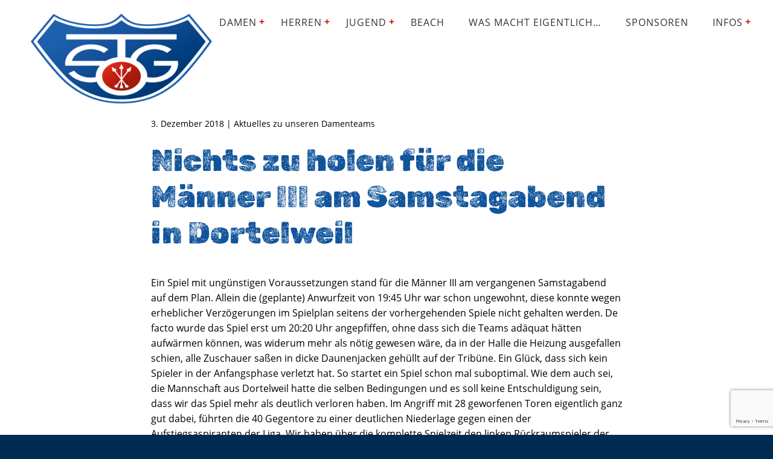

--- FILE ---
content_type: text/html; charset=UTF-8
request_url: https://tsgo-handball.rocks/nichts-zu-holen-fuer-die-maenner-iii-am-samstagabend-in-dortelweil/
body_size: 41387
content:
<!doctype html>
<html lang="de-DE" >
<head>
<meta charset="UTF-8">
<link rel="profile" href="http://gmpg.org/xfn/11">
<meta name="viewport" content="width=device-width, initial-scale=1">
<title>Nichts zu holen für die Männer III am Samstagabend in Dortelweil - TSG Oberursel</title>
<link rel="apple-touch-icon" sizes="180x180" href="https://tsgo-handball.rocks/wp-content/themes/debleu-2024-v1/assets/favicons/apple-touch-icon.png"><link rel="icon" type="image/png" sizes="32x32" href="https://tsgo-handball.rocks/wp-content/themes/debleu-2024-v1/assets/favicons/favicon-32x32.png"><link rel="icon" type="image/png" sizes="16x16" href="https://tsgo-handball.rocks/wp-content/themes/debleu-2024-v1/assets/favicons/favicon-16x16.png"><link rel="manifest" href="https://tsgo-handball.rocks/wp-content/themes/debleu-2024-v1/assets/favicons/site.webmanifest"><meta name='robots' content='index, follow, max-image-preview:large, max-snippet:-1, max-video-preview:-1' />

	<!-- This site is optimized with the Yoast SEO plugin v26.7 - https://yoast.com/wordpress/plugins/seo/ -->
	<link rel="canonical" href="https://tsgo-handball.rocks/nichts-zu-holen-fuer-die-maenner-iii-am-samstagabend-in-dortelweil/" />
	<meta property="og:locale" content="de_DE" />
	<meta property="og:type" content="article" />
	<meta property="og:title" content="Nichts zu holen für die Männer III am Samstagabend in Dortelweil - TSG Oberursel" />
	<meta property="og:description" content="Ein Spiel mit ungünstigen Voraussetzungen stand für die Männer III am vergangenen Samstagabend auf dem Plan. Allein die (geplante) Anwurfzeit von 19:45 Uhr war schon ungewohnt, diese konnte wegen erheblicher Verzögerungen im Spielplan seitens der vorhergehenden Spiele nicht gehalten werden. De facto wurde das Spiel erst um 20:20 Uhr angepfiffen, ohne dass sich die Teams [&hellip;]" />
	<meta property="og:url" content="https://tsgo-handball.rocks/nichts-zu-holen-fuer-die-maenner-iii-am-samstagabend-in-dortelweil/" />
	<meta property="og:site_name" content="TSG Oberursel" />
	<meta property="article:published_time" content="2018-12-03T16:44:24+00:00" />
	<meta property="article:modified_time" content="2018-12-05T10:24:42+00:00" />
	<meta name="author" content="TSGO Handball" />
	<meta name="twitter:card" content="summary_large_image" />
	<meta name="twitter:label1" content="Verfasst von" />
	<meta name="twitter:data1" content="TSGO Handball" />
	<meta name="twitter:label2" content="Geschätzte Lesezeit" />
	<meta name="twitter:data2" content="2 Minuten" />
	<script type="application/ld+json" class="yoast-schema-graph">{"@context":"https://schema.org","@graph":[{"@type":"Article","@id":"https://tsgo-handball.rocks/nichts-zu-holen-fuer-die-maenner-iii-am-samstagabend-in-dortelweil/#article","isPartOf":{"@id":"https://tsgo-handball.rocks/nichts-zu-holen-fuer-die-maenner-iii-am-samstagabend-in-dortelweil/"},"author":{"name":"TSGO Handball","@id":"https://tsgo-handball.rocks/#/schema/person/3159ac1baa4e07cd12233712f4f30768"},"headline":"Nichts zu holen für die Männer III am Samstagabend in Dortelweil","datePublished":"2018-12-03T16:44:24+00:00","dateModified":"2018-12-05T10:24:42+00:00","mainEntityOfPage":{"@id":"https://tsgo-handball.rocks/nichts-zu-holen-fuer-die-maenner-iii-am-samstagabend-in-dortelweil/"},"wordCount":318,"publisher":{"@id":"https://tsgo-handball.rocks/#organization"},"articleSection":["Aktuelles zu unseren Damenteams"],"inLanguage":"de"},{"@type":"WebPage","@id":"https://tsgo-handball.rocks/nichts-zu-holen-fuer-die-maenner-iii-am-samstagabend-in-dortelweil/","url":"https://tsgo-handball.rocks/nichts-zu-holen-fuer-die-maenner-iii-am-samstagabend-in-dortelweil/","name":"Nichts zu holen für die Männer III am Samstagabend in Dortelweil - TSG Oberursel","isPartOf":{"@id":"https://tsgo-handball.rocks/#website"},"datePublished":"2018-12-03T16:44:24+00:00","dateModified":"2018-12-05T10:24:42+00:00","breadcrumb":{"@id":"https://tsgo-handball.rocks/nichts-zu-holen-fuer-die-maenner-iii-am-samstagabend-in-dortelweil/#breadcrumb"},"inLanguage":"de","potentialAction":[{"@type":"ReadAction","target":["https://tsgo-handball.rocks/nichts-zu-holen-fuer-die-maenner-iii-am-samstagabend-in-dortelweil/"]}]},{"@type":"BreadcrumbList","@id":"https://tsgo-handball.rocks/nichts-zu-holen-fuer-die-maenner-iii-am-samstagabend-in-dortelweil/#breadcrumb","itemListElement":[{"@type":"ListItem","position":1,"name":"Startseite","item":"https://tsgo-handball.rocks/"},{"@type":"ListItem","position":2,"name":"Nichts zu holen für die Männer III am Samstagabend in Dortelweil"}]},{"@type":"WebSite","@id":"https://tsgo-handball.rocks/#website","url":"https://tsgo-handball.rocks/","name":"TSG Oberursel","description":"TSGO Handball","publisher":{"@id":"https://tsgo-handball.rocks/#organization"},"potentialAction":[{"@type":"SearchAction","target":{"@type":"EntryPoint","urlTemplate":"https://tsgo-handball.rocks/?s={search_term_string}"},"query-input":{"@type":"PropertyValueSpecification","valueRequired":true,"valueName":"search_term_string"}}],"inLanguage":"de"},{"@type":"Organization","@id":"https://tsgo-handball.rocks/#organization","name":"TSG Oberursel","url":"https://tsgo-handball.rocks/","logo":{"@type":"ImageObject","inLanguage":"de","@id":"https://tsgo-handball.rocks/#/schema/logo/image/","url":"https://tsgo-handball.rocks/wp-content/uploads/2019/01/Neues-Bild-3.png","contentUrl":"https://tsgo-handball.rocks/wp-content/uploads/2019/01/Neues-Bild-3.png","width":587,"height":388,"caption":"TSG Oberursel"},"image":{"@id":"https://tsgo-handball.rocks/#/schema/logo/image/"}},{"@type":"Person","@id":"https://tsgo-handball.rocks/#/schema/person/3159ac1baa4e07cd12233712f4f30768","name":"TSGO Handball","url":"https://tsgo-handball.rocks/author/tsgo-handball/"}]}</script>
	<!-- / Yoast SEO plugin. -->


<link rel="alternate" title="oEmbed (JSON)" type="application/json+oembed" href="https://tsgo-handball.rocks/wp-json/oembed/1.0/embed?url=https%3A%2F%2Ftsgo-handball.rocks%2Fnichts-zu-holen-fuer-die-maenner-iii-am-samstagabend-in-dortelweil%2F" />
<link rel="alternate" title="oEmbed (XML)" type="text/xml+oembed" href="https://tsgo-handball.rocks/wp-json/oembed/1.0/embed?url=https%3A%2F%2Ftsgo-handball.rocks%2Fnichts-zu-holen-fuer-die-maenner-iii-am-samstagabend-in-dortelweil%2F&#038;format=xml" />
		<style id="content-control-block-styles">
			@media (max-width: 640px) {
	.cc-hide-on-mobile {
		display: none !important;
	}
}
@media (min-width: 641px) and (max-width: 920px) {
	.cc-hide-on-tablet {
		display: none !important;
	}
}
@media (min-width: 921px) and (max-width: 1440px) {
	.cc-hide-on-desktop {
		display: none !important;
	}
}		</style>
		<style id='wp-img-auto-sizes-contain-inline-css' type='text/css'>
img:is([sizes=auto i],[sizes^="auto," i]){contain-intrinsic-size:3000px 1500px}
/*# sourceURL=wp-img-auto-sizes-contain-inline-css */
</style>
<link rel='stylesheet' id='content-control-block-styles-css' href='https://tsgo-handball.rocks/wp-content/plugins/content-control/dist/style-block-editor.css?ver=2.6.5' type='text/css' media='all' />
<link rel='stylesheet' id='contact-form-7-css' href='https://tsgo-handball.rocks/wp-content/plugins/contact-form-7/includes/css/styles.css?ver=6.1.4' type='text/css' media='all' />
<link rel='stylesheet' id='wf_magnific_popup_styles-css' href='https://tsgo-handball.rocks/wp-content/plugins/wf-magnific-lightbox/css/magnific-popup.css?ver=6.9' type='text/css' media='all' />
<link rel='stylesheet' id='wfml_custom-css' href='https://tsgo-handball.rocks/wp-content/plugins/wf-magnific-lightbox/css/wfml-custom.css?ver=6.9' type='text/css' media='all' />
<link rel='stylesheet' id='debleu_slider-css' href='https://tsgo-handball.rocks/wp-content/themes/debleu-2024-v1/assets/css/swiper-bundle.min.css?ver=1724333514' type='text/css' media='screen' />
<link rel='stylesheet' id='debleu_cf7-css' href='https://tsgo-handball.rocks/wp-content/themes/debleu-2024-v1/assets/css/style-cf7.css?ver=1730050821' type='text/css' media='screen' />
<link rel='stylesheet' id='debleu_master-css' href='https://tsgo-handball.rocks/wp-content/themes/debleu-2024-v1/assets/css/style-master.css?ver=1730687532' type='text/css' media='screen' />
<link rel='stylesheet' id='debleu_navigation-css' href='https://tsgo-handball.rocks/wp-content/themes/debleu-2024-v1/assets/css/style-navigation.css?ver=1724350500' type='text/css' media='screen' />
<link rel='stylesheet' id='debleu_content_builder-css' href='https://tsgo-handball.rocks/wp-content/themes/debleu-2024-v1/assets/css/style-debleu-cb.css?ver=1730681590' type='text/css' media='screen' />
<link rel='stylesheet' id='debleu_custom-css' href='https://tsgo-handball.rocks/wp-content/themes/debleu-2024-v1/assets/css/style-custom.css?ver=1768384735' type='text/css' media='screen' />
<script type="text/javascript" src="https://tsgo-handball.rocks/wp-includes/js/jquery/jquery.min.js?ver=3.7.1" id="jquery-core-js"></script>
<script type="text/javascript" src="https://tsgo-handball.rocks/wp-includes/js/jquery/jquery-migrate.min.js?ver=3.4.1" id="jquery-migrate-js"></script>
<script type="text/javascript" src="https://tsgo-handball.rocks/wp-content/themes/debleu-2024-v1/assets/js/swiper-bundle.min.js?ver=1724333515" id="debleu-swiper-js"></script>
<link rel='shortlink' href='https://tsgo-handball.rocks/?p=5519' />
<style id='global-styles-inline-css' type='text/css'>
:root{--wp--preset--aspect-ratio--square: 1;--wp--preset--aspect-ratio--4-3: 4/3;--wp--preset--aspect-ratio--3-4: 3/4;--wp--preset--aspect-ratio--3-2: 3/2;--wp--preset--aspect-ratio--2-3: 2/3;--wp--preset--aspect-ratio--16-9: 16/9;--wp--preset--aspect-ratio--9-16: 9/16;--wp--preset--color--black: #000000;--wp--preset--color--cyan-bluish-gray: #abb8c3;--wp--preset--color--white: #ffffff;--wp--preset--color--pale-pink: #f78da7;--wp--preset--color--vivid-red: #cf2e2e;--wp--preset--color--luminous-vivid-orange: #ff6900;--wp--preset--color--luminous-vivid-amber: #fcb900;--wp--preset--color--light-green-cyan: #7bdcb5;--wp--preset--color--vivid-green-cyan: #00d084;--wp--preset--color--pale-cyan-blue: #8ed1fc;--wp--preset--color--vivid-cyan-blue: #0693e3;--wp--preset--color--vivid-purple: #9b51e0;--wp--preset--gradient--vivid-cyan-blue-to-vivid-purple: linear-gradient(135deg,rgb(6,147,227) 0%,rgb(155,81,224) 100%);--wp--preset--gradient--light-green-cyan-to-vivid-green-cyan: linear-gradient(135deg,rgb(122,220,180) 0%,rgb(0,208,130) 100%);--wp--preset--gradient--luminous-vivid-amber-to-luminous-vivid-orange: linear-gradient(135deg,rgb(252,185,0) 0%,rgb(255,105,0) 100%);--wp--preset--gradient--luminous-vivid-orange-to-vivid-red: linear-gradient(135deg,rgb(255,105,0) 0%,rgb(207,46,46) 100%);--wp--preset--gradient--very-light-gray-to-cyan-bluish-gray: linear-gradient(135deg,rgb(238,238,238) 0%,rgb(169,184,195) 100%);--wp--preset--gradient--cool-to-warm-spectrum: linear-gradient(135deg,rgb(74,234,220) 0%,rgb(151,120,209) 20%,rgb(207,42,186) 40%,rgb(238,44,130) 60%,rgb(251,105,98) 80%,rgb(254,248,76) 100%);--wp--preset--gradient--blush-light-purple: linear-gradient(135deg,rgb(255,206,236) 0%,rgb(152,150,240) 100%);--wp--preset--gradient--blush-bordeaux: linear-gradient(135deg,rgb(254,205,165) 0%,rgb(254,45,45) 50%,rgb(107,0,62) 100%);--wp--preset--gradient--luminous-dusk: linear-gradient(135deg,rgb(255,203,112) 0%,rgb(199,81,192) 50%,rgb(65,88,208) 100%);--wp--preset--gradient--pale-ocean: linear-gradient(135deg,rgb(255,245,203) 0%,rgb(182,227,212) 50%,rgb(51,167,181) 100%);--wp--preset--gradient--electric-grass: linear-gradient(135deg,rgb(202,248,128) 0%,rgb(113,206,126) 100%);--wp--preset--gradient--midnight: linear-gradient(135deg,rgb(2,3,129) 0%,rgb(40,116,252) 100%);--wp--preset--font-size--small: 13px;--wp--preset--font-size--medium: 20px;--wp--preset--font-size--large: 36px;--wp--preset--font-size--x-large: 42px;--wp--preset--spacing--20: 0.44rem;--wp--preset--spacing--30: 0.67rem;--wp--preset--spacing--40: 1rem;--wp--preset--spacing--50: 1.5rem;--wp--preset--spacing--60: 2.25rem;--wp--preset--spacing--70: 3.38rem;--wp--preset--spacing--80: 5.06rem;--wp--preset--shadow--natural: 6px 6px 9px rgba(0, 0, 0, 0.2);--wp--preset--shadow--deep: 12px 12px 50px rgba(0, 0, 0, 0.4);--wp--preset--shadow--sharp: 6px 6px 0px rgba(0, 0, 0, 0.2);--wp--preset--shadow--outlined: 6px 6px 0px -3px rgb(255, 255, 255), 6px 6px rgb(0, 0, 0);--wp--preset--shadow--crisp: 6px 6px 0px rgb(0, 0, 0);}:where(.is-layout-flex){gap: 0.5em;}:where(.is-layout-grid){gap: 0.5em;}body .is-layout-flex{display: flex;}.is-layout-flex{flex-wrap: wrap;align-items: center;}.is-layout-flex > :is(*, div){margin: 0;}body .is-layout-grid{display: grid;}.is-layout-grid > :is(*, div){margin: 0;}:where(.wp-block-columns.is-layout-flex){gap: 2em;}:where(.wp-block-columns.is-layout-grid){gap: 2em;}:where(.wp-block-post-template.is-layout-flex){gap: 1.25em;}:where(.wp-block-post-template.is-layout-grid){gap: 1.25em;}.has-black-color{color: var(--wp--preset--color--black) !important;}.has-cyan-bluish-gray-color{color: var(--wp--preset--color--cyan-bluish-gray) !important;}.has-white-color{color: var(--wp--preset--color--white) !important;}.has-pale-pink-color{color: var(--wp--preset--color--pale-pink) !important;}.has-vivid-red-color{color: var(--wp--preset--color--vivid-red) !important;}.has-luminous-vivid-orange-color{color: var(--wp--preset--color--luminous-vivid-orange) !important;}.has-luminous-vivid-amber-color{color: var(--wp--preset--color--luminous-vivid-amber) !important;}.has-light-green-cyan-color{color: var(--wp--preset--color--light-green-cyan) !important;}.has-vivid-green-cyan-color{color: var(--wp--preset--color--vivid-green-cyan) !important;}.has-pale-cyan-blue-color{color: var(--wp--preset--color--pale-cyan-blue) !important;}.has-vivid-cyan-blue-color{color: var(--wp--preset--color--vivid-cyan-blue) !important;}.has-vivid-purple-color{color: var(--wp--preset--color--vivid-purple) !important;}.has-black-background-color{background-color: var(--wp--preset--color--black) !important;}.has-cyan-bluish-gray-background-color{background-color: var(--wp--preset--color--cyan-bluish-gray) !important;}.has-white-background-color{background-color: var(--wp--preset--color--white) !important;}.has-pale-pink-background-color{background-color: var(--wp--preset--color--pale-pink) !important;}.has-vivid-red-background-color{background-color: var(--wp--preset--color--vivid-red) !important;}.has-luminous-vivid-orange-background-color{background-color: var(--wp--preset--color--luminous-vivid-orange) !important;}.has-luminous-vivid-amber-background-color{background-color: var(--wp--preset--color--luminous-vivid-amber) !important;}.has-light-green-cyan-background-color{background-color: var(--wp--preset--color--light-green-cyan) !important;}.has-vivid-green-cyan-background-color{background-color: var(--wp--preset--color--vivid-green-cyan) !important;}.has-pale-cyan-blue-background-color{background-color: var(--wp--preset--color--pale-cyan-blue) !important;}.has-vivid-cyan-blue-background-color{background-color: var(--wp--preset--color--vivid-cyan-blue) !important;}.has-vivid-purple-background-color{background-color: var(--wp--preset--color--vivid-purple) !important;}.has-black-border-color{border-color: var(--wp--preset--color--black) !important;}.has-cyan-bluish-gray-border-color{border-color: var(--wp--preset--color--cyan-bluish-gray) !important;}.has-white-border-color{border-color: var(--wp--preset--color--white) !important;}.has-pale-pink-border-color{border-color: var(--wp--preset--color--pale-pink) !important;}.has-vivid-red-border-color{border-color: var(--wp--preset--color--vivid-red) !important;}.has-luminous-vivid-orange-border-color{border-color: var(--wp--preset--color--luminous-vivid-orange) !important;}.has-luminous-vivid-amber-border-color{border-color: var(--wp--preset--color--luminous-vivid-amber) !important;}.has-light-green-cyan-border-color{border-color: var(--wp--preset--color--light-green-cyan) !important;}.has-vivid-green-cyan-border-color{border-color: var(--wp--preset--color--vivid-green-cyan) !important;}.has-pale-cyan-blue-border-color{border-color: var(--wp--preset--color--pale-cyan-blue) !important;}.has-vivid-cyan-blue-border-color{border-color: var(--wp--preset--color--vivid-cyan-blue) !important;}.has-vivid-purple-border-color{border-color: var(--wp--preset--color--vivid-purple) !important;}.has-vivid-cyan-blue-to-vivid-purple-gradient-background{background: var(--wp--preset--gradient--vivid-cyan-blue-to-vivid-purple) !important;}.has-light-green-cyan-to-vivid-green-cyan-gradient-background{background: var(--wp--preset--gradient--light-green-cyan-to-vivid-green-cyan) !important;}.has-luminous-vivid-amber-to-luminous-vivid-orange-gradient-background{background: var(--wp--preset--gradient--luminous-vivid-amber-to-luminous-vivid-orange) !important;}.has-luminous-vivid-orange-to-vivid-red-gradient-background{background: var(--wp--preset--gradient--luminous-vivid-orange-to-vivid-red) !important;}.has-very-light-gray-to-cyan-bluish-gray-gradient-background{background: var(--wp--preset--gradient--very-light-gray-to-cyan-bluish-gray) !important;}.has-cool-to-warm-spectrum-gradient-background{background: var(--wp--preset--gradient--cool-to-warm-spectrum) !important;}.has-blush-light-purple-gradient-background{background: var(--wp--preset--gradient--blush-light-purple) !important;}.has-blush-bordeaux-gradient-background{background: var(--wp--preset--gradient--blush-bordeaux) !important;}.has-luminous-dusk-gradient-background{background: var(--wp--preset--gradient--luminous-dusk) !important;}.has-pale-ocean-gradient-background{background: var(--wp--preset--gradient--pale-ocean) !important;}.has-electric-grass-gradient-background{background: var(--wp--preset--gradient--electric-grass) !important;}.has-midnight-gradient-background{background: var(--wp--preset--gradient--midnight) !important;}.has-small-font-size{font-size: var(--wp--preset--font-size--small) !important;}.has-medium-font-size{font-size: var(--wp--preset--font-size--medium) !important;}.has-large-font-size{font-size: var(--wp--preset--font-size--large) !important;}.has-x-large-font-size{font-size: var(--wp--preset--font-size--x-large) !important;}
/*# sourceURL=global-styles-inline-css */
</style>
</head>

<body id="top" class="wp-singular post-template-default single single-post postid-5519 single-format-standard wp-custom-logo wp-theme-debleu-2024-v1 full-width"><header id="site-header" class="full-width"><div id="header-site-wrap" class="content-width"><div class="site-branding no-topimage"><figure><a href="/"><img width="302" height="200" src="https://tsgo-handball.rocks/wp-content/uploads/2019/01/cropped-cropped-Neues-Bild-3.png" class="attachment-medium size-medium" alt="" decoding="async" fetchpriority="high" srcset="https://tsgo-handball.rocks/wp-content/uploads/2019/01/cropped-cropped-Neues-Bild-3.png 302w, https://tsgo-handball.rocks/wp-content/uploads/2019/01/cropped-cropped-Neues-Bild-3-180x119.png 180w" sizes="(max-width: 302px) 100vw, 302px" data-copyright="" data-headline="cropped cropped Neues Bild 3.png" data-description="https://tsgo-handball.rocks/wp-content/uploads/2019/01/cropped-cropped-Neues-Bild-3.png" /></a></figure><span class="hidden">TSG Oberursel e.V.</span><span class="hidden">Abteilung Handball </span></div><div class="nav-icons"><a href="#top" class="nav-icon show icon-open"><svg xmlns="http://www.w3.org/2000/svg" viewBox="0 0 300 300" class="icon-menu"><line x1="30.1" y1="41.4" x2="269.9" y2="41.4"/><line x1="30.1" y1="150" x2="269.9" y2="150"/><line x1="30.1" y1="258.6" x2="269.9" y2="258.6"/></svg></a><div class="nav-icon hide icon-close"><svg xmlns="http://www.w3.org/2000/svg" viewBox="0 0 300 300" class="icon-close"><line x1="30.07" y1="30.07" x2="269.93" y2="269.93"/><line x1="30.07" y1="269.93" x2="269.93" y2="30.07"/></svg></div></div><nav class="nav-mobile"><ul id="menu-main-menu" class="menu"><li id="menu-item-11333" class="menu-item-has-children"><a href="https://tsgo-handball.rocks/damen/">Damen</a>
<span class="sub-menu-button"></span><ul class="sub-menu">
	<li id="menu-item-11523"><a href="https://tsgo-handball.rocks/damen-teams/damen-1/">Damen I – Oberliga</a></li>
	<li id="menu-item-11522"><a href="https://tsgo-handball.rocks/damen-teams/damen-2/">Damen II – Bezirksoberliga</a></li>
</ul>
</li>
<li id="menu-item-11342" class="menu-item-has-children"><a href="https://tsgo-handball.rocks/herren/">Herren</a>
<span class="sub-menu-button"></span><ul class="sub-menu">
	<li id="menu-item-11526"><a href="https://tsgo-handball.rocks/herren-teams/herren-1/">Herren I – Oberliga</a></li>
	<li id="menu-item-11525"><a href="https://tsgo-handball.rocks/herren-teams/herren-2/">Herren II – Bezirksliga</a></li>
	<li id="menu-item-13268"><a href="https://tsgo-handball.rocks/herren-teams/herren-iii-2-bezirksklasse/">Herren III – 2. Bezirksklasse</a></li>
</ul>
</li>
<li id="menu-item-11341" class="menu-item-has-children"><a href="https://tsgo-handball.rocks/jugend/">Jugend</a>
<span class="sub-menu-button"></span><ul class="sub-menu">
	<li id="menu-item-11532" class="menu-item-has-children"><a href="#">Weibliche Jugend</a>
	<span class="sub-menu-button"></span><ul class="sub-menu">
		<li id="menu-item-11533"><a href="https://tsgo-handball.rocks/jugend-teams-weiblich/weibliche-a-jugend/">Weibliche A-Jugend</a></li>
		<li id="menu-item-11534"><a href="https://tsgo-handball.rocks/jugend-teams-weiblich/weibliche-b-jugend-1/">Weibliche B-Jugend I</a></li>
		<li id="menu-item-11535"><a href="https://tsgo-handball.rocks/jugend-teams-weiblich/weibliche-b-jugend-2/">Weibliche B-Jugend II</a></li>
		<li id="menu-item-11536"><a href="https://tsgo-handball.rocks/jugend-teams-weiblich/weibliche-c-jugend-1/">Weibliche C-Jugend I</a></li>
		<li id="menu-item-11537"><a href="https://tsgo-handball.rocks/jugend-teams-weiblich/weibliche-c-jugend-2/">Weibliche C-Jugend II</a></li>
		<li id="menu-item-11540"><a href="https://tsgo-handball.rocks/jugend-teams-weiblich/weibliche-c-jugend-3/">Weibliche C-Jugend III</a></li>
		<li id="menu-item-11538"><a href="https://tsgo-handball.rocks/jugend-teams-weiblich/weibliche-d-jugend-1/">Weibliche D-Jugend I</a></li>
		<li id="menu-item-11539"><a href="https://tsgo-handball.rocks/jugend-teams-weiblich/weibliche-d-jugend-2/">Weibliche D-Jugend II</a></li>
		<li id="menu-item-11541"><a href="https://tsgo-handball.rocks/jugend-teams-weiblich/weibliche-e-jugend-1/">Weibliche E-Jugend I</a></li>
		<li id="menu-item-13181"><a href="https://tsgo-handball.rocks/jugend-teams-weiblich/weibliche-e-jugend-ii/">Weibliche E-Jugend II</a></li>
	</ul>
</li>
	<li id="menu-item-11531" class="menu-item-has-children"><a href="#">Männliche Jugend</a>
	<span class="sub-menu-button"></span><ul class="sub-menu">
		<li id="menu-item-11551"><a href="https://tsgo-handball.rocks/jugend-teams/maennliche-a-jugend/">Männliche A-Jugend</a></li>
		<li id="menu-item-11550"><a href="https://tsgo-handball.rocks/jugend-teams/maennliche-b-jugend-1/">Männliche B-Jugend I</a></li>
		<li id="menu-item-11549"><a href="https://tsgo-handball.rocks/jugend-teams/maennliche-b-jugend-2/">Männliche B-Jugend II</a></li>
		<li id="menu-item-11548"><a href="https://tsgo-handball.rocks/jugend-teams/maennliche-c-jugend-1/">Männliche C-Jugend I</a></li>
		<li id="menu-item-11547"><a href="https://tsgo-handball.rocks/jugend-teams/maennliche-c-jugend-2/">Männliche C-Jugend II</a></li>
		<li id="menu-item-11546"><a href="https://tsgo-handball.rocks/jugend-teams/maennliche-d-jugend-1/">Männliche D-Jugend I</a></li>
		<li id="menu-item-11545"><a href="https://tsgo-handball.rocks/jugend-teams/maennliche-d-jugend-2/">Männliche D-Jugend II</a></li>
		<li id="menu-item-11544"><a href="https://tsgo-handball.rocks/jugend-teams/maennliche-e-jugend-1/">Männliche E-Jugend I</a></li>
		<li id="menu-item-11543"><a href="https://tsgo-handball.rocks/jugend-teams/maennliche-e-jugend-2/">Männliche E-Jugend II</a></li>
	</ul>
</li>
	<li id="menu-item-11552" class="menu-item-has-children"><a href="#">Minis</a>
	<span class="sub-menu-button"></span><ul class="sub-menu">
		<li id="menu-item-11555"><a href="https://tsgo-handball.rocks/minis-teams/mini-1/">TSGO Minis</a></li>
	</ul>
</li>
</ul>
</li>
<li id="menu-item-11346"><a href="https://tsgo-handball.rocks/beach/">Beach</a></li>
<li id="menu-item-13224"><a href="https://tsgo-handball.rocks/was-macht-eigentlich/">Was macht eigentlich…</a></li>
<li id="menu-item-11399"><a href="https://tsgo-handball.rocks/sponsoren/">Sponsoren</a></li>
<li id="menu-item-11343" class="menu-item-has-children"><a href="https://tsgo-handball.rocks/infos/">Infos</a>
<span class="sub-menu-button"></span><ul class="sub-menu">
	<li id="menu-item-11347"><a href="https://tsgo-handball.rocks/infos/vorstand/">Vorstand Handball­abteilung</a></li>
	<li id="menu-item-11348" class="menu-item-has-children"><a href="https://tsgo-handball.rocks/kinderschutzkonzept/">Kinderschutz­konzept</a>
	<span class="sub-menu-button"></span><ul class="sub-menu">
		<li id="menu-item-11618"><a href="https://tsgo-handball.rocks/kinderschutzkonzept/kinderrechte-im-sportverein/">Kinderrechte im Sportverein</a></li>
	</ul>
</li>
	<li id="menu-item-11498"><a href="https://tsgo-handball.rocks/kontakt/">Kontakt</a></li>
	<li id="menu-item-11839"><a href="https://tsgo-handball.rocks/infos/hallen-adressen/">Hallen-Adressen</a></li>
	<li id="menu-item-11499"><a href="https://tsgo-handball.rocks/anmeldung-zum-newsletter/">Anmeldung zum Newsletter</a></li>
	<li id="menu-item-11500"><a href="https://tsgo-handball.rocks/schiedsrichter-zeitnehmer/">Unsere Schiedsrichter</a></li>
	<li id="menu-item-11501"><a href="https://tsgo-handball.rocks/infos/hilfe-unterstuetzung/">Unterstützer werden</a></li>
	<li id="menu-item-11502"><a href="https://tsgo-handball.rocks/infos/downloads-links/">Downloads &#038; Links</a></li>
</ul>
</li>
</ul></nav><nav class="nav-wide" style="display: none;"><ul id="menu-main-menu-1" class="menu"><li class="menu-item-has-children"><a href="https://tsgo-handball.rocks/damen/">Damen</a>
<ul class="sub-menu">
	<li><a href="https://tsgo-handball.rocks/damen-teams/damen-1/">Damen I – Oberliga</a></li>
	<li><a href="https://tsgo-handball.rocks/damen-teams/damen-2/">Damen II – Bezirksoberliga</a></li>
</ul>
</li>
<li class="menu-item-has-children"><a href="https://tsgo-handball.rocks/herren/">Herren</a>
<ul class="sub-menu">
	<li><a href="https://tsgo-handball.rocks/herren-teams/herren-1/">Herren I – Oberliga</a></li>
	<li><a href="https://tsgo-handball.rocks/herren-teams/herren-2/">Herren II – Bezirksliga</a></li>
	<li><a href="https://tsgo-handball.rocks/herren-teams/herren-iii-2-bezirksklasse/">Herren III – 2. Bezirksklasse</a></li>
</ul>
</li>
<li class="menu-item-has-children"><a href="https://tsgo-handball.rocks/jugend/">Jugend</a>
<ul class="sub-menu">
	<li class="menu-item-has-children"><a href="#">Weibliche Jugend</a>
	<ul class="sub-menu">
		<li><a href="https://tsgo-handball.rocks/jugend-teams-weiblich/weibliche-a-jugend/">Weibliche A-Jugend</a></li>
		<li><a href="https://tsgo-handball.rocks/jugend-teams-weiblich/weibliche-b-jugend-1/">Weibliche B-Jugend I</a></li>
		<li><a href="https://tsgo-handball.rocks/jugend-teams-weiblich/weibliche-b-jugend-2/">Weibliche B-Jugend II</a></li>
		<li><a href="https://tsgo-handball.rocks/jugend-teams-weiblich/weibliche-c-jugend-1/">Weibliche C-Jugend I</a></li>
		<li><a href="https://tsgo-handball.rocks/jugend-teams-weiblich/weibliche-c-jugend-2/">Weibliche C-Jugend II</a></li>
		<li><a href="https://tsgo-handball.rocks/jugend-teams-weiblich/weibliche-c-jugend-3/">Weibliche C-Jugend III</a></li>
		<li><a href="https://tsgo-handball.rocks/jugend-teams-weiblich/weibliche-d-jugend-1/">Weibliche D-Jugend I</a></li>
		<li><a href="https://tsgo-handball.rocks/jugend-teams-weiblich/weibliche-d-jugend-2/">Weibliche D-Jugend II</a></li>
		<li><a href="https://tsgo-handball.rocks/jugend-teams-weiblich/weibliche-e-jugend-1/">Weibliche E-Jugend I</a></li>
		<li><a href="https://tsgo-handball.rocks/jugend-teams-weiblich/weibliche-e-jugend-ii/">Weibliche E-Jugend II</a></li>
	</ul>
</li>
	<li class="menu-item-has-children"><a href="#">Männliche Jugend</a>
	<ul class="sub-menu">
		<li><a href="https://tsgo-handball.rocks/jugend-teams/maennliche-a-jugend/">Männliche A-Jugend</a></li>
		<li><a href="https://tsgo-handball.rocks/jugend-teams/maennliche-b-jugend-1/">Männliche B-Jugend I</a></li>
		<li><a href="https://tsgo-handball.rocks/jugend-teams/maennliche-b-jugend-2/">Männliche B-Jugend II</a></li>
		<li><a href="https://tsgo-handball.rocks/jugend-teams/maennliche-c-jugend-1/">Männliche C-Jugend I</a></li>
		<li><a href="https://tsgo-handball.rocks/jugend-teams/maennliche-c-jugend-2/">Männliche C-Jugend II</a></li>
		<li><a href="https://tsgo-handball.rocks/jugend-teams/maennliche-d-jugend-1/">Männliche D-Jugend I</a></li>
		<li><a href="https://tsgo-handball.rocks/jugend-teams/maennliche-d-jugend-2/">Männliche D-Jugend II</a></li>
		<li><a href="https://tsgo-handball.rocks/jugend-teams/maennliche-e-jugend-1/">Männliche E-Jugend I</a></li>
		<li><a href="https://tsgo-handball.rocks/jugend-teams/maennliche-e-jugend-2/">Männliche E-Jugend II</a></li>
	</ul>
</li>
	<li class="menu-item-has-children"><a href="#">Minis</a>
	<ul class="sub-menu">
		<li><a href="https://tsgo-handball.rocks/minis-teams/mini-1/">TSGO Minis</a></li>
	</ul>
</li>
</ul>
</li>
<li><a href="https://tsgo-handball.rocks/beach/">Beach</a></li>
<li><a href="https://tsgo-handball.rocks/was-macht-eigentlich/">Was macht eigentlich…</a></li>
<li><a href="https://tsgo-handball.rocks/sponsoren/">Sponsoren</a></li>
<li class="menu-item-has-children"><a href="https://tsgo-handball.rocks/infos/">Infos</a>
<ul class="sub-menu">
	<li><a href="https://tsgo-handball.rocks/infos/vorstand/">Vorstand Handball­abteilung</a></li>
	<li class="menu-item-has-children"><a href="https://tsgo-handball.rocks/kinderschutzkonzept/">Kinderschutz­konzept</a>
	<ul class="sub-menu">
		<li><a href="https://tsgo-handball.rocks/kinderschutzkonzept/kinderrechte-im-sportverein/">Kinderrechte im Sportverein</a></li>
	</ul>
</li>
	<li><a href="https://tsgo-handball.rocks/kontakt/">Kontakt</a></li>
	<li><a href="https://tsgo-handball.rocks/infos/hallen-adressen/">Hallen-Adressen</a></li>
	<li><a href="https://tsgo-handball.rocks/anmeldung-zum-newsletter/">Anmeldung zum Newsletter</a></li>
	<li><a href="https://tsgo-handball.rocks/schiedsrichter-zeitnehmer/">Unsere Schiedsrichter</a></li>
	<li><a href="https://tsgo-handball.rocks/infos/hilfe-unterstuetzung/">Unterstützer werden</a></li>
	<li><a href="https://tsgo-handball.rocks/infos/downloads-links/">Downloads &#038; Links</a></li>
</ul>
</li>
</ul></nav></div></header><main id="main" class="site-main fadein no-topimage"><section class="single-news single-default"><header class="page-title content-width"><p class="date ce-headline">3. Dezember 2018 |  Aktuelles zu unseren Damenteams</p><h1 class="entry-title ce-headline">Nichts zu holen für die Männer III am Samstagabend in Dortelweil</h1></header><div class="classic-editor ce-content-width content-width">Ein Spiel mit ungünstigen Voraussetzungen stand für die Männer III am vergangenen Samstagabend auf dem Plan. Allein die (geplante) Anwurfzeit von 19:45 Uhr war schon ungewohnt, diese konnte wegen erheblicher Verzögerungen im Spielplan seitens der vorhergehenden Spiele nicht gehalten werden. De facto wurde das Spiel erst um 20:20 Uhr angepfiffen, ohne dass sich die Teams adäquat hätten aufwärmen können, was widerum mehr als nötig gewesen wäre, da in der Halle die Heizung ausgefallen schien, alle Zuschauer saßen in dicke Daunenjacken gehüllt auf der Tribüne. Ein Glück, dass sich kein Spieler in der Anfangsphase verletzt hat. So startet ein Spiel schon mal suboptimal.

Wie dem auch sei, die Mannschaft aus Dortelweil hatte die selben Bedingungen und es soll keine Entschuldigung sein, dass wir das Spiel mehr als deutlich verloren haben. Im Angriff mit 28 geworfenen Toren eigentlich ganz gut dabei, führten die 40 Gegentore zu einer deutlichen Niederlage gegen einen der Aufstiegsaspiranten der Liga. Wir haben über die komplette Spielzeit den linken Rückraumspieler der Gastgeber in der Abwehr nicht in den Griff bekommen. 14 direkte Tore und 7-8 Anspiele, die anschließend zu Toren führten, sagen eigentlich alles. Dieser eine Spieler zeichnete also für mehr als die Hälfte der Dortelweiler Tore direkt oder indirekt verantwortlich. Respekt für diese Leistung.

Jetzt heißt es für die TSGO-Männer aufstehen und weiter trainieren. Dortelweil ist sicherlich kein Team, gegen das wir gewinnen müssen, die Niederlage viel trotzdem etwas zu hoch aus und spiegelt die Leistung unserer Mannschaft nicht gerecht wieder. Am Ende sind wir so oder so mit leeren Händen nach Hause gefahren.

Beim letzten Spiel des Jahres am 08.12. um 15:30 Uhr in der EKS wollen wir das für die Mannschaft erfolgreiche Jahr 2018 positiv abschließen, Zuschauer sind gerne gesehen.</div></section><div class="go-back content-width"><a class="back" href="javascript:history.back();"><svg xmlns="http://www.w3.org/2000/svg" viewBox="0 0 300 300" class="icon-back"><polyline points="205.98 261.93 94.02 148.8 205.98 38.07"/></svg></a></div></main><footer id="footer"><div class="footer"><div id="scroll-to-top" class="top-wrap"><div class="side-block-wrap fixed"><div class="icons to-top-icon"><a href="#top" class="top-icon"><svg xmlns="http://www.w3.org/2000/svg" viewBox="0 0 300 300" class="icon-top"><polyline class="icon-outline" points="38.07 205.98 151.2 94.02 261.93 205.98"></polyline></svg></a></div></div></div><div class="footer-content content-width footer-1"><div class="main-wrap"><div class="company-wrap"><div class="footer-logo box"><a href="/" lang="de_DE"><figure><img width="302" height="200" src="https://tsgo-handball.rocks/wp-content/uploads/2019/01/cropped-cropped-Neues-Bild-3.png" class="attachment-large size-large" alt="" decoding="async" loading="lazy" srcset="https://tsgo-handball.rocks/wp-content/uploads/2019/01/cropped-cropped-Neues-Bild-3.png 302w, https://tsgo-handball.rocks/wp-content/uploads/2019/01/cropped-cropped-Neues-Bild-3-180x119.png 180w" sizes="auto, (max-width: 302px) 100vw, 302px" data-copyright="" data-headline="cropped cropped Neues Bild 3.png" data-description="https://tsgo-handball.rocks/wp-content/uploads/2019/01/cropped-cropped-Neues-Bild-3.png" /></figure></a></div><div class="company box"><p class="corp-name"><span class="corp-text">TSG Oberursel e.V.</span></p><p class="corp-subline"><span class="corp-text">Abteilung Handball </span></p><p class="corp-street has-icon"><span class="corp-text">Korfstraße 4 <br>D 61440 Oberursel</span></p>                        <script>
                        jQuery(document).ready(function($) {
                            setTimeout(function() {
                                var $sf = '<a class="corp-text" href="mailto:info#tsgo-handball.rocks?subject=Nachricht%20über%20die%20Website">info#tsgo-handball.rocks</a>';
                                var $sf = $sf.replace(/\#/g, "@").replace(/\.org/g, ".info");
                                $('.corp-email').html($sf);
                            }, 500);
                        });
                        </script>
                        <p class="corp-email has-icon"></p><p class="corp-phone has-icon"><a class="corp-text" href="tel:0617151860"><svg xmlns="http://www.w3.org/2000/svg" viewBox="0 0 300 300" class="company-icon icon-phone"><path d="M81.47,14.24l47.68,4.64a10.83,10.83,0,0,1,9.72,9.84l4.43,54.51a10.73,10.73,0,0,1-6.93,10.93L103.5,106.62a166.37,166.37,0,0,0,50.1,100.71l29.76-18.71a10.77,10.77,0,0,1,12.9,1.06l40.81,36.42a10.91,10.91,0,0,1,2,13.75L214,280.68a10.77,10.77,0,0,1-12.61,4.57C92.43,248.68,33.59,130.69,70.21,21.54A10.77,10.77,0,0,1,81.47,14.24Z"/></svg>06171 51 86 0</a></p></div></div><div class="nav-wrap"><nav class="footer-navi"><p class="nav-topline">Navigation</p><div class="wrap"><div class="footer-navi-1 navi"><ul id="menu-footernavi-1" class="menu"><li id="menu-item-11325"><a href="https://tsgo-handball.rocks/">Home</a></li>
<li id="menu-item-11403"><a href="https://tsgo-handball.rocks/damen/">Damen</a></li>
<li id="menu-item-11402"><a href="https://tsgo-handball.rocks/herren/">Herren</a></li>
<li id="menu-item-11401"><a href="https://tsgo-handball.rocks/jugend/">Jugend</a></li>
<li id="menu-item-11400"><a href="https://tsgo-handball.rocks/sponsoren/">Sponsoren</a></li>
<li id="menu-item-11694"><a href="https://tsgo-handball.rocks/infos/">Infos</a></li>
</ul></div><div class="footer-navi-2 navi"><ul id="menu-footernavi-2" class="menu"><li id="menu-item-629"><a href="https://tsgo-handball.rocks/kontakt/">Kontakt</a></li>
<li id="menu-item-12012"><a href="https://tsgo-handball.rocks/infos/hallen-adressen/">Hallen-Adressen</a></li>
<li id="menu-item-9090"><a href="https://tsgo-handball.rocks/anmeldung-zum-newsletter/">Anmeldung zum Newsletter</a></li>
<li id="menu-item-9205"><a href="https://tsgo-handball.rocks/faqs/">TSGO FAQs</a></li>
<li id="menu-item-628"><a rel="privacy-policy" href="https://tsgo-handball.rocks/datenschutzerklaerung/">Datenschutzerklärung</a></li>
<li id="menu-item-624"><a href="https://tsgo-handball.rocks/impressum/">Impressum</a></li>
</ul></div></div></nav><div id="social-box"></div></div></div></div><div id="copyright"><a href="/" lang="de_DE">Copyright © 2026 TSG Oberursel · Alle Rechte vorbehalten</a></div></footer><script type="speculationrules">
{"prefetch":[{"source":"document","where":{"and":[{"href_matches":"/*"},{"not":{"href_matches":["/wp-*.php","/wp-admin/*","/wp-content/uploads/*","/wp-content/*","/wp-content/plugins/*","/wp-content/themes/debleu-2024-v1/*","/*\\?(.+)"]}},{"not":{"selector_matches":"a[rel~=\"nofollow\"]"}},{"not":{"selector_matches":".no-prefetch, .no-prefetch a"}}]},"eagerness":"conservative"}]}
</script>
<script type="text/javascript" src="https://tsgo-handball.rocks/wp-includes/js/dist/hooks.min.js?ver=dd5603f07f9220ed27f1" id="wp-hooks-js"></script>
<script type="text/javascript" src="https://tsgo-handball.rocks/wp-includes/js/dist/i18n.min.js?ver=c26c3dc7bed366793375" id="wp-i18n-js"></script>
<script type="text/javascript" id="wp-i18n-js-after">
/* <![CDATA[ */
wp.i18n.setLocaleData( { 'text direction\u0004ltr': [ 'ltr' ] } );
//# sourceURL=wp-i18n-js-after
/* ]]> */
</script>
<script type="text/javascript" src="https://tsgo-handball.rocks/wp-content/plugins/contact-form-7/includes/swv/js/index.js?ver=6.1.4" id="swv-js"></script>
<script type="text/javascript" id="contact-form-7-js-translations">
/* <![CDATA[ */
( function( domain, translations ) {
	var localeData = translations.locale_data[ domain ] || translations.locale_data.messages;
	localeData[""].domain = domain;
	wp.i18n.setLocaleData( localeData, domain );
} )( "contact-form-7", {"translation-revision-date":"2025-10-26 03:28:49+0000","generator":"GlotPress\/4.0.3","domain":"messages","locale_data":{"messages":{"":{"domain":"messages","plural-forms":"nplurals=2; plural=n != 1;","lang":"de"},"This contact form is placed in the wrong place.":["Dieses Kontaktformular wurde an der falschen Stelle platziert."],"Error:":["Fehler:"]}},"comment":{"reference":"includes\/js\/index.js"}} );
//# sourceURL=contact-form-7-js-translations
/* ]]> */
</script>
<script type="text/javascript" id="contact-form-7-js-before">
/* <![CDATA[ */
var wpcf7 = {
    "api": {
        "root": "https:\/\/tsgo-handball.rocks\/wp-json\/",
        "namespace": "contact-form-7\/v1"
    }
};
//# sourceURL=contact-form-7-js-before
/* ]]> */
</script>
<script type="text/javascript" src="https://tsgo-handball.rocks/wp-content/plugins/contact-form-7/includes/js/index.js?ver=6.1.4" id="contact-form-7-js"></script>
<script type="text/javascript" src="https://tsgo-handball.rocks/wp-content/plugins/wf-magnific-lightbox/js/jquery.magnific-popup.min.1.0.1.js?ver=1.0" id="wf_magnific_popup_scripts-js"></script>
<script type="text/javascript" id="wfml_init-js-extra">
/* <![CDATA[ */
var WfmlOptions = {"lang":"de"};
//# sourceURL=wfml_init-js-extra
/* ]]> */
</script>
<script type="text/javascript" src="https://tsgo-handball.rocks/wp-content/plugins/wf-magnific-lightbox/js/wfml-init.js?ver=1.4" id="wfml_init-js"></script>
<script type="text/javascript" src="https://tsgo-handball.rocks/wp-content/themes/debleu-2024-v1/assets/js/debleu.js?ver=1724333515" id="debleu-js"></script>
<script type="text/javascript" src="https://www.google.com/recaptcha/api.js?render=6LcDt4cjAAAAADvU1GGAOBDV83voxafkTywvWV_P&amp;ver=3.0" id="google-recaptcha-js"></script>
<script type="text/javascript" src="https://tsgo-handball.rocks/wp-includes/js/dist/vendor/wp-polyfill.min.js?ver=3.15.0" id="wp-polyfill-js"></script>
<script type="text/javascript" id="wpcf7-recaptcha-js-before">
/* <![CDATA[ */
var wpcf7_recaptcha = {
    "sitekey": "6LcDt4cjAAAAADvU1GGAOBDV83voxafkTywvWV_P",
    "actions": {
        "homepage": "homepage",
        "contactform": "contactform"
    }
};
//# sourceURL=wpcf7-recaptcha-js-before
/* ]]> */
</script>
<script type="text/javascript" src="https://tsgo-handball.rocks/wp-content/plugins/contact-form-7/modules/recaptcha/index.js?ver=6.1.4" id="wpcf7-recaptcha-js"></script>
</body></html>

--- FILE ---
content_type: text/html; charset=utf-8
request_url: https://www.google.com/recaptcha/api2/anchor?ar=1&k=6LcDt4cjAAAAADvU1GGAOBDV83voxafkTywvWV_P&co=aHR0cHM6Ly90c2dvLWhhbmRiYWxsLnJvY2tzOjQ0Mw..&hl=en&v=PoyoqOPhxBO7pBk68S4YbpHZ&size=invisible&anchor-ms=20000&execute-ms=30000&cb=8r08352s01xk
body_size: 48661
content:
<!DOCTYPE HTML><html dir="ltr" lang="en"><head><meta http-equiv="Content-Type" content="text/html; charset=UTF-8">
<meta http-equiv="X-UA-Compatible" content="IE=edge">
<title>reCAPTCHA</title>
<style type="text/css">
/* cyrillic-ext */
@font-face {
  font-family: 'Roboto';
  font-style: normal;
  font-weight: 400;
  font-stretch: 100%;
  src: url(//fonts.gstatic.com/s/roboto/v48/KFO7CnqEu92Fr1ME7kSn66aGLdTylUAMa3GUBHMdazTgWw.woff2) format('woff2');
  unicode-range: U+0460-052F, U+1C80-1C8A, U+20B4, U+2DE0-2DFF, U+A640-A69F, U+FE2E-FE2F;
}
/* cyrillic */
@font-face {
  font-family: 'Roboto';
  font-style: normal;
  font-weight: 400;
  font-stretch: 100%;
  src: url(//fonts.gstatic.com/s/roboto/v48/KFO7CnqEu92Fr1ME7kSn66aGLdTylUAMa3iUBHMdazTgWw.woff2) format('woff2');
  unicode-range: U+0301, U+0400-045F, U+0490-0491, U+04B0-04B1, U+2116;
}
/* greek-ext */
@font-face {
  font-family: 'Roboto';
  font-style: normal;
  font-weight: 400;
  font-stretch: 100%;
  src: url(//fonts.gstatic.com/s/roboto/v48/KFO7CnqEu92Fr1ME7kSn66aGLdTylUAMa3CUBHMdazTgWw.woff2) format('woff2');
  unicode-range: U+1F00-1FFF;
}
/* greek */
@font-face {
  font-family: 'Roboto';
  font-style: normal;
  font-weight: 400;
  font-stretch: 100%;
  src: url(//fonts.gstatic.com/s/roboto/v48/KFO7CnqEu92Fr1ME7kSn66aGLdTylUAMa3-UBHMdazTgWw.woff2) format('woff2');
  unicode-range: U+0370-0377, U+037A-037F, U+0384-038A, U+038C, U+038E-03A1, U+03A3-03FF;
}
/* math */
@font-face {
  font-family: 'Roboto';
  font-style: normal;
  font-weight: 400;
  font-stretch: 100%;
  src: url(//fonts.gstatic.com/s/roboto/v48/KFO7CnqEu92Fr1ME7kSn66aGLdTylUAMawCUBHMdazTgWw.woff2) format('woff2');
  unicode-range: U+0302-0303, U+0305, U+0307-0308, U+0310, U+0312, U+0315, U+031A, U+0326-0327, U+032C, U+032F-0330, U+0332-0333, U+0338, U+033A, U+0346, U+034D, U+0391-03A1, U+03A3-03A9, U+03B1-03C9, U+03D1, U+03D5-03D6, U+03F0-03F1, U+03F4-03F5, U+2016-2017, U+2034-2038, U+203C, U+2040, U+2043, U+2047, U+2050, U+2057, U+205F, U+2070-2071, U+2074-208E, U+2090-209C, U+20D0-20DC, U+20E1, U+20E5-20EF, U+2100-2112, U+2114-2115, U+2117-2121, U+2123-214F, U+2190, U+2192, U+2194-21AE, U+21B0-21E5, U+21F1-21F2, U+21F4-2211, U+2213-2214, U+2216-22FF, U+2308-230B, U+2310, U+2319, U+231C-2321, U+2336-237A, U+237C, U+2395, U+239B-23B7, U+23D0, U+23DC-23E1, U+2474-2475, U+25AF, U+25B3, U+25B7, U+25BD, U+25C1, U+25CA, U+25CC, U+25FB, U+266D-266F, U+27C0-27FF, U+2900-2AFF, U+2B0E-2B11, U+2B30-2B4C, U+2BFE, U+3030, U+FF5B, U+FF5D, U+1D400-1D7FF, U+1EE00-1EEFF;
}
/* symbols */
@font-face {
  font-family: 'Roboto';
  font-style: normal;
  font-weight: 400;
  font-stretch: 100%;
  src: url(//fonts.gstatic.com/s/roboto/v48/KFO7CnqEu92Fr1ME7kSn66aGLdTylUAMaxKUBHMdazTgWw.woff2) format('woff2');
  unicode-range: U+0001-000C, U+000E-001F, U+007F-009F, U+20DD-20E0, U+20E2-20E4, U+2150-218F, U+2190, U+2192, U+2194-2199, U+21AF, U+21E6-21F0, U+21F3, U+2218-2219, U+2299, U+22C4-22C6, U+2300-243F, U+2440-244A, U+2460-24FF, U+25A0-27BF, U+2800-28FF, U+2921-2922, U+2981, U+29BF, U+29EB, U+2B00-2BFF, U+4DC0-4DFF, U+FFF9-FFFB, U+10140-1018E, U+10190-1019C, U+101A0, U+101D0-101FD, U+102E0-102FB, U+10E60-10E7E, U+1D2C0-1D2D3, U+1D2E0-1D37F, U+1F000-1F0FF, U+1F100-1F1AD, U+1F1E6-1F1FF, U+1F30D-1F30F, U+1F315, U+1F31C, U+1F31E, U+1F320-1F32C, U+1F336, U+1F378, U+1F37D, U+1F382, U+1F393-1F39F, U+1F3A7-1F3A8, U+1F3AC-1F3AF, U+1F3C2, U+1F3C4-1F3C6, U+1F3CA-1F3CE, U+1F3D4-1F3E0, U+1F3ED, U+1F3F1-1F3F3, U+1F3F5-1F3F7, U+1F408, U+1F415, U+1F41F, U+1F426, U+1F43F, U+1F441-1F442, U+1F444, U+1F446-1F449, U+1F44C-1F44E, U+1F453, U+1F46A, U+1F47D, U+1F4A3, U+1F4B0, U+1F4B3, U+1F4B9, U+1F4BB, U+1F4BF, U+1F4C8-1F4CB, U+1F4D6, U+1F4DA, U+1F4DF, U+1F4E3-1F4E6, U+1F4EA-1F4ED, U+1F4F7, U+1F4F9-1F4FB, U+1F4FD-1F4FE, U+1F503, U+1F507-1F50B, U+1F50D, U+1F512-1F513, U+1F53E-1F54A, U+1F54F-1F5FA, U+1F610, U+1F650-1F67F, U+1F687, U+1F68D, U+1F691, U+1F694, U+1F698, U+1F6AD, U+1F6B2, U+1F6B9-1F6BA, U+1F6BC, U+1F6C6-1F6CF, U+1F6D3-1F6D7, U+1F6E0-1F6EA, U+1F6F0-1F6F3, U+1F6F7-1F6FC, U+1F700-1F7FF, U+1F800-1F80B, U+1F810-1F847, U+1F850-1F859, U+1F860-1F887, U+1F890-1F8AD, U+1F8B0-1F8BB, U+1F8C0-1F8C1, U+1F900-1F90B, U+1F93B, U+1F946, U+1F984, U+1F996, U+1F9E9, U+1FA00-1FA6F, U+1FA70-1FA7C, U+1FA80-1FA89, U+1FA8F-1FAC6, U+1FACE-1FADC, U+1FADF-1FAE9, U+1FAF0-1FAF8, U+1FB00-1FBFF;
}
/* vietnamese */
@font-face {
  font-family: 'Roboto';
  font-style: normal;
  font-weight: 400;
  font-stretch: 100%;
  src: url(//fonts.gstatic.com/s/roboto/v48/KFO7CnqEu92Fr1ME7kSn66aGLdTylUAMa3OUBHMdazTgWw.woff2) format('woff2');
  unicode-range: U+0102-0103, U+0110-0111, U+0128-0129, U+0168-0169, U+01A0-01A1, U+01AF-01B0, U+0300-0301, U+0303-0304, U+0308-0309, U+0323, U+0329, U+1EA0-1EF9, U+20AB;
}
/* latin-ext */
@font-face {
  font-family: 'Roboto';
  font-style: normal;
  font-weight: 400;
  font-stretch: 100%;
  src: url(//fonts.gstatic.com/s/roboto/v48/KFO7CnqEu92Fr1ME7kSn66aGLdTylUAMa3KUBHMdazTgWw.woff2) format('woff2');
  unicode-range: U+0100-02BA, U+02BD-02C5, U+02C7-02CC, U+02CE-02D7, U+02DD-02FF, U+0304, U+0308, U+0329, U+1D00-1DBF, U+1E00-1E9F, U+1EF2-1EFF, U+2020, U+20A0-20AB, U+20AD-20C0, U+2113, U+2C60-2C7F, U+A720-A7FF;
}
/* latin */
@font-face {
  font-family: 'Roboto';
  font-style: normal;
  font-weight: 400;
  font-stretch: 100%;
  src: url(//fonts.gstatic.com/s/roboto/v48/KFO7CnqEu92Fr1ME7kSn66aGLdTylUAMa3yUBHMdazQ.woff2) format('woff2');
  unicode-range: U+0000-00FF, U+0131, U+0152-0153, U+02BB-02BC, U+02C6, U+02DA, U+02DC, U+0304, U+0308, U+0329, U+2000-206F, U+20AC, U+2122, U+2191, U+2193, U+2212, U+2215, U+FEFF, U+FFFD;
}
/* cyrillic-ext */
@font-face {
  font-family: 'Roboto';
  font-style: normal;
  font-weight: 500;
  font-stretch: 100%;
  src: url(//fonts.gstatic.com/s/roboto/v48/KFO7CnqEu92Fr1ME7kSn66aGLdTylUAMa3GUBHMdazTgWw.woff2) format('woff2');
  unicode-range: U+0460-052F, U+1C80-1C8A, U+20B4, U+2DE0-2DFF, U+A640-A69F, U+FE2E-FE2F;
}
/* cyrillic */
@font-face {
  font-family: 'Roboto';
  font-style: normal;
  font-weight: 500;
  font-stretch: 100%;
  src: url(//fonts.gstatic.com/s/roboto/v48/KFO7CnqEu92Fr1ME7kSn66aGLdTylUAMa3iUBHMdazTgWw.woff2) format('woff2');
  unicode-range: U+0301, U+0400-045F, U+0490-0491, U+04B0-04B1, U+2116;
}
/* greek-ext */
@font-face {
  font-family: 'Roboto';
  font-style: normal;
  font-weight: 500;
  font-stretch: 100%;
  src: url(//fonts.gstatic.com/s/roboto/v48/KFO7CnqEu92Fr1ME7kSn66aGLdTylUAMa3CUBHMdazTgWw.woff2) format('woff2');
  unicode-range: U+1F00-1FFF;
}
/* greek */
@font-face {
  font-family: 'Roboto';
  font-style: normal;
  font-weight: 500;
  font-stretch: 100%;
  src: url(//fonts.gstatic.com/s/roboto/v48/KFO7CnqEu92Fr1ME7kSn66aGLdTylUAMa3-UBHMdazTgWw.woff2) format('woff2');
  unicode-range: U+0370-0377, U+037A-037F, U+0384-038A, U+038C, U+038E-03A1, U+03A3-03FF;
}
/* math */
@font-face {
  font-family: 'Roboto';
  font-style: normal;
  font-weight: 500;
  font-stretch: 100%;
  src: url(//fonts.gstatic.com/s/roboto/v48/KFO7CnqEu92Fr1ME7kSn66aGLdTylUAMawCUBHMdazTgWw.woff2) format('woff2');
  unicode-range: U+0302-0303, U+0305, U+0307-0308, U+0310, U+0312, U+0315, U+031A, U+0326-0327, U+032C, U+032F-0330, U+0332-0333, U+0338, U+033A, U+0346, U+034D, U+0391-03A1, U+03A3-03A9, U+03B1-03C9, U+03D1, U+03D5-03D6, U+03F0-03F1, U+03F4-03F5, U+2016-2017, U+2034-2038, U+203C, U+2040, U+2043, U+2047, U+2050, U+2057, U+205F, U+2070-2071, U+2074-208E, U+2090-209C, U+20D0-20DC, U+20E1, U+20E5-20EF, U+2100-2112, U+2114-2115, U+2117-2121, U+2123-214F, U+2190, U+2192, U+2194-21AE, U+21B0-21E5, U+21F1-21F2, U+21F4-2211, U+2213-2214, U+2216-22FF, U+2308-230B, U+2310, U+2319, U+231C-2321, U+2336-237A, U+237C, U+2395, U+239B-23B7, U+23D0, U+23DC-23E1, U+2474-2475, U+25AF, U+25B3, U+25B7, U+25BD, U+25C1, U+25CA, U+25CC, U+25FB, U+266D-266F, U+27C0-27FF, U+2900-2AFF, U+2B0E-2B11, U+2B30-2B4C, U+2BFE, U+3030, U+FF5B, U+FF5D, U+1D400-1D7FF, U+1EE00-1EEFF;
}
/* symbols */
@font-face {
  font-family: 'Roboto';
  font-style: normal;
  font-weight: 500;
  font-stretch: 100%;
  src: url(//fonts.gstatic.com/s/roboto/v48/KFO7CnqEu92Fr1ME7kSn66aGLdTylUAMaxKUBHMdazTgWw.woff2) format('woff2');
  unicode-range: U+0001-000C, U+000E-001F, U+007F-009F, U+20DD-20E0, U+20E2-20E4, U+2150-218F, U+2190, U+2192, U+2194-2199, U+21AF, U+21E6-21F0, U+21F3, U+2218-2219, U+2299, U+22C4-22C6, U+2300-243F, U+2440-244A, U+2460-24FF, U+25A0-27BF, U+2800-28FF, U+2921-2922, U+2981, U+29BF, U+29EB, U+2B00-2BFF, U+4DC0-4DFF, U+FFF9-FFFB, U+10140-1018E, U+10190-1019C, U+101A0, U+101D0-101FD, U+102E0-102FB, U+10E60-10E7E, U+1D2C0-1D2D3, U+1D2E0-1D37F, U+1F000-1F0FF, U+1F100-1F1AD, U+1F1E6-1F1FF, U+1F30D-1F30F, U+1F315, U+1F31C, U+1F31E, U+1F320-1F32C, U+1F336, U+1F378, U+1F37D, U+1F382, U+1F393-1F39F, U+1F3A7-1F3A8, U+1F3AC-1F3AF, U+1F3C2, U+1F3C4-1F3C6, U+1F3CA-1F3CE, U+1F3D4-1F3E0, U+1F3ED, U+1F3F1-1F3F3, U+1F3F5-1F3F7, U+1F408, U+1F415, U+1F41F, U+1F426, U+1F43F, U+1F441-1F442, U+1F444, U+1F446-1F449, U+1F44C-1F44E, U+1F453, U+1F46A, U+1F47D, U+1F4A3, U+1F4B0, U+1F4B3, U+1F4B9, U+1F4BB, U+1F4BF, U+1F4C8-1F4CB, U+1F4D6, U+1F4DA, U+1F4DF, U+1F4E3-1F4E6, U+1F4EA-1F4ED, U+1F4F7, U+1F4F9-1F4FB, U+1F4FD-1F4FE, U+1F503, U+1F507-1F50B, U+1F50D, U+1F512-1F513, U+1F53E-1F54A, U+1F54F-1F5FA, U+1F610, U+1F650-1F67F, U+1F687, U+1F68D, U+1F691, U+1F694, U+1F698, U+1F6AD, U+1F6B2, U+1F6B9-1F6BA, U+1F6BC, U+1F6C6-1F6CF, U+1F6D3-1F6D7, U+1F6E0-1F6EA, U+1F6F0-1F6F3, U+1F6F7-1F6FC, U+1F700-1F7FF, U+1F800-1F80B, U+1F810-1F847, U+1F850-1F859, U+1F860-1F887, U+1F890-1F8AD, U+1F8B0-1F8BB, U+1F8C0-1F8C1, U+1F900-1F90B, U+1F93B, U+1F946, U+1F984, U+1F996, U+1F9E9, U+1FA00-1FA6F, U+1FA70-1FA7C, U+1FA80-1FA89, U+1FA8F-1FAC6, U+1FACE-1FADC, U+1FADF-1FAE9, U+1FAF0-1FAF8, U+1FB00-1FBFF;
}
/* vietnamese */
@font-face {
  font-family: 'Roboto';
  font-style: normal;
  font-weight: 500;
  font-stretch: 100%;
  src: url(//fonts.gstatic.com/s/roboto/v48/KFO7CnqEu92Fr1ME7kSn66aGLdTylUAMa3OUBHMdazTgWw.woff2) format('woff2');
  unicode-range: U+0102-0103, U+0110-0111, U+0128-0129, U+0168-0169, U+01A0-01A1, U+01AF-01B0, U+0300-0301, U+0303-0304, U+0308-0309, U+0323, U+0329, U+1EA0-1EF9, U+20AB;
}
/* latin-ext */
@font-face {
  font-family: 'Roboto';
  font-style: normal;
  font-weight: 500;
  font-stretch: 100%;
  src: url(//fonts.gstatic.com/s/roboto/v48/KFO7CnqEu92Fr1ME7kSn66aGLdTylUAMa3KUBHMdazTgWw.woff2) format('woff2');
  unicode-range: U+0100-02BA, U+02BD-02C5, U+02C7-02CC, U+02CE-02D7, U+02DD-02FF, U+0304, U+0308, U+0329, U+1D00-1DBF, U+1E00-1E9F, U+1EF2-1EFF, U+2020, U+20A0-20AB, U+20AD-20C0, U+2113, U+2C60-2C7F, U+A720-A7FF;
}
/* latin */
@font-face {
  font-family: 'Roboto';
  font-style: normal;
  font-weight: 500;
  font-stretch: 100%;
  src: url(//fonts.gstatic.com/s/roboto/v48/KFO7CnqEu92Fr1ME7kSn66aGLdTylUAMa3yUBHMdazQ.woff2) format('woff2');
  unicode-range: U+0000-00FF, U+0131, U+0152-0153, U+02BB-02BC, U+02C6, U+02DA, U+02DC, U+0304, U+0308, U+0329, U+2000-206F, U+20AC, U+2122, U+2191, U+2193, U+2212, U+2215, U+FEFF, U+FFFD;
}
/* cyrillic-ext */
@font-face {
  font-family: 'Roboto';
  font-style: normal;
  font-weight: 900;
  font-stretch: 100%;
  src: url(//fonts.gstatic.com/s/roboto/v48/KFO7CnqEu92Fr1ME7kSn66aGLdTylUAMa3GUBHMdazTgWw.woff2) format('woff2');
  unicode-range: U+0460-052F, U+1C80-1C8A, U+20B4, U+2DE0-2DFF, U+A640-A69F, U+FE2E-FE2F;
}
/* cyrillic */
@font-face {
  font-family: 'Roboto';
  font-style: normal;
  font-weight: 900;
  font-stretch: 100%;
  src: url(//fonts.gstatic.com/s/roboto/v48/KFO7CnqEu92Fr1ME7kSn66aGLdTylUAMa3iUBHMdazTgWw.woff2) format('woff2');
  unicode-range: U+0301, U+0400-045F, U+0490-0491, U+04B0-04B1, U+2116;
}
/* greek-ext */
@font-face {
  font-family: 'Roboto';
  font-style: normal;
  font-weight: 900;
  font-stretch: 100%;
  src: url(//fonts.gstatic.com/s/roboto/v48/KFO7CnqEu92Fr1ME7kSn66aGLdTylUAMa3CUBHMdazTgWw.woff2) format('woff2');
  unicode-range: U+1F00-1FFF;
}
/* greek */
@font-face {
  font-family: 'Roboto';
  font-style: normal;
  font-weight: 900;
  font-stretch: 100%;
  src: url(//fonts.gstatic.com/s/roboto/v48/KFO7CnqEu92Fr1ME7kSn66aGLdTylUAMa3-UBHMdazTgWw.woff2) format('woff2');
  unicode-range: U+0370-0377, U+037A-037F, U+0384-038A, U+038C, U+038E-03A1, U+03A3-03FF;
}
/* math */
@font-face {
  font-family: 'Roboto';
  font-style: normal;
  font-weight: 900;
  font-stretch: 100%;
  src: url(//fonts.gstatic.com/s/roboto/v48/KFO7CnqEu92Fr1ME7kSn66aGLdTylUAMawCUBHMdazTgWw.woff2) format('woff2');
  unicode-range: U+0302-0303, U+0305, U+0307-0308, U+0310, U+0312, U+0315, U+031A, U+0326-0327, U+032C, U+032F-0330, U+0332-0333, U+0338, U+033A, U+0346, U+034D, U+0391-03A1, U+03A3-03A9, U+03B1-03C9, U+03D1, U+03D5-03D6, U+03F0-03F1, U+03F4-03F5, U+2016-2017, U+2034-2038, U+203C, U+2040, U+2043, U+2047, U+2050, U+2057, U+205F, U+2070-2071, U+2074-208E, U+2090-209C, U+20D0-20DC, U+20E1, U+20E5-20EF, U+2100-2112, U+2114-2115, U+2117-2121, U+2123-214F, U+2190, U+2192, U+2194-21AE, U+21B0-21E5, U+21F1-21F2, U+21F4-2211, U+2213-2214, U+2216-22FF, U+2308-230B, U+2310, U+2319, U+231C-2321, U+2336-237A, U+237C, U+2395, U+239B-23B7, U+23D0, U+23DC-23E1, U+2474-2475, U+25AF, U+25B3, U+25B7, U+25BD, U+25C1, U+25CA, U+25CC, U+25FB, U+266D-266F, U+27C0-27FF, U+2900-2AFF, U+2B0E-2B11, U+2B30-2B4C, U+2BFE, U+3030, U+FF5B, U+FF5D, U+1D400-1D7FF, U+1EE00-1EEFF;
}
/* symbols */
@font-face {
  font-family: 'Roboto';
  font-style: normal;
  font-weight: 900;
  font-stretch: 100%;
  src: url(//fonts.gstatic.com/s/roboto/v48/KFO7CnqEu92Fr1ME7kSn66aGLdTylUAMaxKUBHMdazTgWw.woff2) format('woff2');
  unicode-range: U+0001-000C, U+000E-001F, U+007F-009F, U+20DD-20E0, U+20E2-20E4, U+2150-218F, U+2190, U+2192, U+2194-2199, U+21AF, U+21E6-21F0, U+21F3, U+2218-2219, U+2299, U+22C4-22C6, U+2300-243F, U+2440-244A, U+2460-24FF, U+25A0-27BF, U+2800-28FF, U+2921-2922, U+2981, U+29BF, U+29EB, U+2B00-2BFF, U+4DC0-4DFF, U+FFF9-FFFB, U+10140-1018E, U+10190-1019C, U+101A0, U+101D0-101FD, U+102E0-102FB, U+10E60-10E7E, U+1D2C0-1D2D3, U+1D2E0-1D37F, U+1F000-1F0FF, U+1F100-1F1AD, U+1F1E6-1F1FF, U+1F30D-1F30F, U+1F315, U+1F31C, U+1F31E, U+1F320-1F32C, U+1F336, U+1F378, U+1F37D, U+1F382, U+1F393-1F39F, U+1F3A7-1F3A8, U+1F3AC-1F3AF, U+1F3C2, U+1F3C4-1F3C6, U+1F3CA-1F3CE, U+1F3D4-1F3E0, U+1F3ED, U+1F3F1-1F3F3, U+1F3F5-1F3F7, U+1F408, U+1F415, U+1F41F, U+1F426, U+1F43F, U+1F441-1F442, U+1F444, U+1F446-1F449, U+1F44C-1F44E, U+1F453, U+1F46A, U+1F47D, U+1F4A3, U+1F4B0, U+1F4B3, U+1F4B9, U+1F4BB, U+1F4BF, U+1F4C8-1F4CB, U+1F4D6, U+1F4DA, U+1F4DF, U+1F4E3-1F4E6, U+1F4EA-1F4ED, U+1F4F7, U+1F4F9-1F4FB, U+1F4FD-1F4FE, U+1F503, U+1F507-1F50B, U+1F50D, U+1F512-1F513, U+1F53E-1F54A, U+1F54F-1F5FA, U+1F610, U+1F650-1F67F, U+1F687, U+1F68D, U+1F691, U+1F694, U+1F698, U+1F6AD, U+1F6B2, U+1F6B9-1F6BA, U+1F6BC, U+1F6C6-1F6CF, U+1F6D3-1F6D7, U+1F6E0-1F6EA, U+1F6F0-1F6F3, U+1F6F7-1F6FC, U+1F700-1F7FF, U+1F800-1F80B, U+1F810-1F847, U+1F850-1F859, U+1F860-1F887, U+1F890-1F8AD, U+1F8B0-1F8BB, U+1F8C0-1F8C1, U+1F900-1F90B, U+1F93B, U+1F946, U+1F984, U+1F996, U+1F9E9, U+1FA00-1FA6F, U+1FA70-1FA7C, U+1FA80-1FA89, U+1FA8F-1FAC6, U+1FACE-1FADC, U+1FADF-1FAE9, U+1FAF0-1FAF8, U+1FB00-1FBFF;
}
/* vietnamese */
@font-face {
  font-family: 'Roboto';
  font-style: normal;
  font-weight: 900;
  font-stretch: 100%;
  src: url(//fonts.gstatic.com/s/roboto/v48/KFO7CnqEu92Fr1ME7kSn66aGLdTylUAMa3OUBHMdazTgWw.woff2) format('woff2');
  unicode-range: U+0102-0103, U+0110-0111, U+0128-0129, U+0168-0169, U+01A0-01A1, U+01AF-01B0, U+0300-0301, U+0303-0304, U+0308-0309, U+0323, U+0329, U+1EA0-1EF9, U+20AB;
}
/* latin-ext */
@font-face {
  font-family: 'Roboto';
  font-style: normal;
  font-weight: 900;
  font-stretch: 100%;
  src: url(//fonts.gstatic.com/s/roboto/v48/KFO7CnqEu92Fr1ME7kSn66aGLdTylUAMa3KUBHMdazTgWw.woff2) format('woff2');
  unicode-range: U+0100-02BA, U+02BD-02C5, U+02C7-02CC, U+02CE-02D7, U+02DD-02FF, U+0304, U+0308, U+0329, U+1D00-1DBF, U+1E00-1E9F, U+1EF2-1EFF, U+2020, U+20A0-20AB, U+20AD-20C0, U+2113, U+2C60-2C7F, U+A720-A7FF;
}
/* latin */
@font-face {
  font-family: 'Roboto';
  font-style: normal;
  font-weight: 900;
  font-stretch: 100%;
  src: url(//fonts.gstatic.com/s/roboto/v48/KFO7CnqEu92Fr1ME7kSn66aGLdTylUAMa3yUBHMdazQ.woff2) format('woff2');
  unicode-range: U+0000-00FF, U+0131, U+0152-0153, U+02BB-02BC, U+02C6, U+02DA, U+02DC, U+0304, U+0308, U+0329, U+2000-206F, U+20AC, U+2122, U+2191, U+2193, U+2212, U+2215, U+FEFF, U+FFFD;
}

</style>
<link rel="stylesheet" type="text/css" href="https://www.gstatic.com/recaptcha/releases/PoyoqOPhxBO7pBk68S4YbpHZ/styles__ltr.css">
<script nonce="bV0lnZJ5V17zcNgz3L1w4w" type="text/javascript">window['__recaptcha_api'] = 'https://www.google.com/recaptcha/api2/';</script>
<script type="text/javascript" src="https://www.gstatic.com/recaptcha/releases/PoyoqOPhxBO7pBk68S4YbpHZ/recaptcha__en.js" nonce="bV0lnZJ5V17zcNgz3L1w4w">
      
    </script></head>
<body><div id="rc-anchor-alert" class="rc-anchor-alert"></div>
<input type="hidden" id="recaptcha-token" value="[base64]">
<script type="text/javascript" nonce="bV0lnZJ5V17zcNgz3L1w4w">
      recaptcha.anchor.Main.init("[\x22ainput\x22,[\x22bgdata\x22,\x22\x22,\[base64]/[base64]/[base64]/bmV3IHJbeF0oY1swXSk6RT09Mj9uZXcgclt4XShjWzBdLGNbMV0pOkU9PTM/bmV3IHJbeF0oY1swXSxjWzFdLGNbMl0pOkU9PTQ/[base64]/[base64]/[base64]/[base64]/[base64]/[base64]/[base64]/[base64]\x22,\[base64]\\u003d\\u003d\x22,\[base64]/CocOrwoDCjQ1nZsKhwqjCsSTCgxISw7FkwrHDosOYEStLw4AZwqLDucO8w4FEEVTDk8ONJcONNcKdL3QEQwQ6BsOPw48jFAPCr8K+XcKLacKcwqbCisOywqptP8KwMcKEM0pma8KpZcKaBsKsw5s9D8O1wpTDjsOlcHnDoUHDosKuLsKFwoIjw4LDiMOyw5/Co8KqBW3DpMO4DU/DmsK2w5DCs8KKXWLCnsKtb8Ktwo0HwrrCkcKaTwXCqHBSesKXwqLCsBzCt0VJdXLDpsO4W3HCtnrClcOnNQMiGFvDqwLCmcKfRwjDuXLDk8OuWMO4w7QKw7jDpcO4wpFww4rDhRFNwpzCrAzCpD/DucOKw48JWDTCucKhw4vCnxvDlsKhFcOTwqY8PMOIOm/CosKEwq/DolzDk2d0woFvHnciZnQNwpsUwrrCs31aIsKDw4p0QcKsw7HChsOTwqrDrQxEwqY0w6Myw5tyRADDozUeLMK8wozDiDTDmwVtPknCvcO3NMOQw5vDjVLCvmlCw7ITwr/CmjvDph3Ck8OrEMOgwpoKMFrCncOSLcKZYsK3T8OCXMOPAcKjw63CmHNow4NsblUrwrZBwoISCUs6CsKwLcO2w5zDucKiMlrCuiZXcDbDsgjCvnTCmsKabMKobVnDkyJ5ccKVwq/[base64]/Cs8O1MMOrwonCmcKuwoDChRYIB8Kyw5gSSiR3wq/CuQPDpjLCicKpSEjCgjTCjcKvMA1OcRErYMKOw5VVwqV0DzfDoWZMw7HCliptwq7CpjnDjMOnZwx/wr4KfFQSw5xgVMKLbsKXw4R4EsOEPR7Cr15fGAHDh8OpNcKsXF4rUAjDvcOrK0jCv3zCkXXDjHY9wrbDhMO/[base64]/DgUtqwqdkw7HCmA/CoXwJThNuw6RfCMKnwobDp8O6wo7DqMKQw7o5wp5vw5Yuw659w5PCuGzCqsKiecKbT09NTcO/[base64]/DvMO/[base64]/CkF05JMK4PsOHwr9xEDbCuxQ6wqcDO8OhwphHOmrDrMOnwrMLYVIZwpjCslgTCVQ6wpJPeMKcf8OTH1dda8OAKQ7Dk1vCmRUSGjZdXcOkw6zCi2JMw54KL2UOwptZTE/ChgvCscOzRnRyU8OkBsOqwqg6woXCmcKgVn9Pw7rCrmoswo07LsOzZjIVTDAIdMKCw6/DmcOxwqzChMOEw6J/[base64]/ChUBidMOTMcKRKcKQw70dwpQjSMOOw5nChMOOeFDDrsKDw7jCs8Kcw4F1woYLd385wovDpz8HGMO/ecK2X8OVw4UCQCTCuVlmA0VBwqLDj8Kew7pqQsK/DzBgDAQlJcO5AhAuHsORS8OoOFIwYcKJw7DCjMO0wrrCmcKrLzTCsMKnwrzCtz4Cw5J7wqrDixfDqEHDi8Ksw6nCp1ZRRX8MwrcLKE/DuXPCkjRFeEk2IMKeXsO4wpHDo2hlOQHCuMKCw77DqBDDucKhw7rChTF+w6hqJ8OQJC94VMOqSMO/w6/CvQfCmGgHJjDCqcKfJGcddQBlw6nDqMKeCsOCw6Qbw4dPOkB8OsKoX8Kpw7DDkMK5NcKHwp8vwqvCvQ7Dn8Ovw5rDlGURw4E3w4nDhsKZD2QsM8OiKMO9acKEwpt0w5cNBDrDhCw6QcKwwoY/wofCtiDCpALCqyfCvMOSwrrCqcO+YE8SccOXw7XDtMOCw7nCnsOAEkjCu1HDpsORdsOZw5Fkwp/CsMOAwoJGw59dYjsww5XCksKAVsOyw6t+wqDDr3zCoQvCsMOBw5XDg8ONJsKsw6Mkw6vChsKhwpR9wr3DvSvDohDCsm0SwqzCsWvCswtvcsK1RMONw59Wwo/Dl8OiUcO4Ln9seMODw5vDtcOtw77CrsKFw7bCq8O9J8KaaW/Cl1LDrcOXwrHDvcOVw5/ChMKDM8OEwp4xSEBHE3LDkMOWNsOIwr1Sw7lew6XDn8K1w6IVwr3DnMKtV8OCw71ww6o6MMO5Ux/ChUfCmnkWwrDCjcK8VgPCpldTHjfCn8KIRsKRwo9Ew4HDicOfDzRYD8O9GHIxQMOEUSHDpARGwpzCnm1qw4PCjx3DoWMow6U8woPDg8OUwrXCkzUYfcOpT8K1M35QcmTCmQnChcKtwp/Dsmlqw5zDr8KEAMKDEsOLWsKEwqzCt2DDksOPw5Juw5k2wpTCsTjDvzI4E8OOwqPCvsKNw5UjasO9woTCmsONLDPDiSDDtz7DuX4XLX/[base64]/[base64]/DtTYJwpNeRFTDohnDicKhwqbCng3CiEHDrMKxwqLDhMKRwpXClj57DMK7bcKmHibDtRbDo2fDqsOrRzfCgAZJwqRIw5nCosKyEVBmwrh6w4XCv3jDmnnDkTzDjMOrVSzCh08WZ3YLw5c5w4TCocONIxh2w6tlcU4rd0g1NBPDm8KOwqnDmnvDr3NqPU9HwrbDtGzDsB/[base64]/Dgy/DtMOoBMO8wqrChMOUwoVvwofCm0jCh8OIw6TChVzDpMKGw7Bnw5rDphdBw65UA33CucK6w7jCviEwc8O9SsOyNkVyB1/[base64]/DlRTDlMOiOMOqLzBzw6fCiAEXwq0lasK2KGvDi8KNw7s/wq/Cj8KfEMObw4odEsKxB8O3w58zw4Bcw63Ct8OEwo8Zw4bCkcKawrHDu8KINMOVw4owEkgTF8K3FkDCnmDDvRzDh8KkZ3o0wrhbw58Tw73ClwRew6/CpMKKwoIPNcOhwrnDhSILwqclbVPCjXVcw61GCxtiVzTCvARiImJpw5lVwq9rw7nCi8OVw5vDk0rDrWZ9w4/CvURJCwTDhsO8KgMhw512ZC7CmcO6wpTDiGLDj8KcwoJsw6XDjMOENcKVw6sMw7XDssOWaMK3DsKNw6/DqQHCqMOkQ8Kqw5hIw4s0XsOmw6UdwrQRw6jDsjTDlEnCrgBGRsKwfMKpK8KWw4EIQHcTA8KdQxHCmgFLL8Knwp5ADBs2wqrDjjfDtMKXcsO5woTDq1XDm8Olw5vCr0ksw7fCjFjDqsOZw6xcFcKIKMO2w4nCtnp2UsKCw4UdLMOZwpZWwr0/PlBdw73CisOawpxqWMKSw6XDijN9X8K2wrQ/[base64]/DusOiIMK9XcOcaMOZIgnChGIiF8K2c8OcwrrDmXp4DcOcw7pCAB3CmcO5woPDgsO8NEdqwojCjHrDpBEbw6o2w7NpwpbCmR8aw4sBwotRwqbDncOXw45tSBVkCC4fQWXDpEPCuMO5w7N8w7RzVsO1wo8wG2NIw6NZw4rChMKpw4duRS3CvMKpNcOvMMO/[base64]/DuMKvMh42GH8+w5UDwpxCAMOLw57DgmckHj7DmMKtwpZ/wrEiRsO2w78pW1PCnkdxwqQuwozCsnbDgi8rwpPCvFXDhifDusOFwq4iJiINw4N7EcKGV8KEw4vCpFvCujHCsSDDlcOUw7nDuMKOXsOPUcO3w4xCwrg0OFBBR8OEMcOfw4gIdXo/K3R/PMKIA3ZjDVLDmcKIwqEzwpEAOy7DocOHWsOvLcK6wqDDhcKeCAxGw5LCtRV0wqhAK8KoeMKrwp3CgFzCv8OkVcKLwqpKYSrDkcOhw5ZBw6EUw6bCnMO/[base64]/[base64]/w4jDncKcTsOcw73DuVQdOQrCvsKrw7fCmMKufAtrfRkJYcO0wq3Cs8KmwqHClnLDl3bDj8KGw7fCpnMtd8OvR8KjPwxZUcO/w7s6wpQ4EW7DmcOkFQxEFMOlw6PCtQA8w5VjWiINXkzDr0DCgsKKw5nDisKzNSHDt8KHw4TDqcKfNBRkLmbCtcOSM2/[base64]/CjXXCj8KOB8Oew43CusO1NlEjHTDDjBxXAmVbCMKmwogTw6siY1UyAMKQwqkmUcOcwrtXSMO3w5Ukw7bCiQLCtQReDcKHwozCuMKbw4HDqcO/w7vDmsKbw4HDnsKsw4hPw7tUAMOSdMKlw49Dwr/Cnih/[base64]/Z8O1w7zCp8O9VcOXPFF0wrl7w49pw7vDqzHDq8OScDYaw4rDhsK+BjANw6bCssOJw6Z7woPDjcOQw6jDjVdHKFDCujJVwqzDvcOxHi3CpcKOY8KLMMOAwr7DqBdiwpbCnkspCV7DkMOqdlMJahcCw5Nfw4dvFcKIdsOnbiUHKCfDtsKQYUY9w5IUwrBTOsO3fGU/[base64]/Tn3CuMO1w7fDp1jCr8Oww5vDusO3b8OSfmzCosKlw6bDnhYJYTjCpW/[base64]/w5bDm3nDk2hNLMOgTmRuRU7Dm056wqPDgSrCh8OOWzcZw50ZB0ZEwpvCrsOSOA7CvXUhccOJAcKESMKMNMO5wp1QwpPCrQNIZDTDlljDiSTCnHVvf8Kaw7N4AcOpEk4nwpHDh8KfZHkPQsKEBMKlwoPDtSnCsBhyPyJBwrXCo2fDg2LDjVx/[base64]/Dki7CqMKXSV7DucOxVcOcw4NdYFI8bFPDl8O0QjzDtm84ZhtxIHTCgUzDoMOrMsO5OcOJd1HDuDrCoAbDsRFjw7wwS8OqTcOSwqzCvGI4ak7CjsKANxNbw4RswoYDw6h6YhIowpQJNUjCsA/Ci1xZwrrCkcKBw5hlw73DrsO0SF8YcsKjXcOQwqZyT8Ouw4dIVSI8w5bCvHExaMO1BsKyNMOXwpFQesKvw4zChwANHT4RWMO/CsK6w78KE1LDuE4mJsOjwqLClQfDmCZjwq/[base64]/DlVTDn8OcNMOzF8Kzw6BBbFJHw4paN8OIWRY8CCrDnMK1w6wyT2JUwqZEw6DDqjzDscOcw4vDtFUOCismBG0xwpdbwrsBwpgfB8OecsOwXsKJWV4qOwzCm144J8OhXxZzw5bCpRQwwqrDiXHCtFLDtcK5wpXCn8OREcOnTMK/[base64]/Dk3bDtRcCZcO5w4guw4FSw4HCm8O7w4vCp1JjYgTDsMOzOU9MfcOYw6IdMDLCjMKFwqfDsQBHw5hvRl8Mw4EYw7DCocOTwroYwpbDnMOwwpxEw5M0w4IYPR/[base64]/Dn8O3wpNqwrFIw5vDsMOGwq4wZjzDuyAlwqZGw5XDs8KLw6ASFkwXwoxNw5fDtjjCmcOhw74/wpR1wpsdbMOQwqnDr1tswoYNIU8Qw5rDgXvCtC5Zw7s/wpDCpFDCrj7DtMO6w6sfBsO8w7PCuzNwPMKaw5YPw78vc8K4TsKww5MraHkow7cpwrooAiRgw7sow5QRwpANw54tIgEHWQ1uw5IdIDBlHsOfZ2vClkJyWhxHw7keZcKlZADCo1PDuQJUL0rCncKGwoRRM2/[base64]/DocK+wqvCicOww4VYdcK/woQjJwB/woHCtMO1FT5mWCJHwostwrpNJcKLe8K5wo4jIMKZw7Iew7t4wqvCv2EFw6Nbw4IKGlUUwqjCtmdNS8OMw79Xw4Uww5pTdMOAw4XDlMK2w4YoUsODFmfDmALDlsOZwr/DiF/[base64]/BDg5SHN/wpHDhxPDnk3Ct3DDssKbwoVHwoI1w6YNRDNULxjCnFB2w7BXwpwPw7vDkzXCgCbDkcK9Sgp8w5XDksO9w43Cti3CjsK+csOow5NVwr0CfxtyZsKuw6/Dm8OuwqbCvMKtIsO7TjjCvyN0wpbCnsOfMsKYwrFpwoxYJsOGw6p/RH7Cm8OQwq8FZ8OGCzLCh8KOSgQHc2U/[base64]/CvFRtw6Mnwr3CsirDlSFrw6HDnz3DosKLwqErbcKqw7jDsmnCjH3Dq8K/wr4Mc34cw7Utw7IOa8OJLMO7wp3Cmi/CoWTCpMKBZjhEb8KqwqbCjsKhwr/CocKNdDFebFnDiQ/[base64]/[base64]/CljJ/cF3CsGjCtMKMNcKABsK1wqfCisO8wrFNNMOzwrxTUEnDp8O4FQzCpBplI1nDg8KAw4nDr8O2wrZ8wp3ClcOdw7hGw7xYw68Rwo3CkAljw54fwpMnw4sbO8KTdcK+acKkw44EF8Kgw6NNUcOow5ktwoxPwoI7w7vCgMKdDMOow7HCkR8RwqMrwoUZRwpnw6fDgsKVwo/DvhzCo8O0OsKZwpgIKMODwrxyXWDCuMOmwofCpxLCp8KdMcKZw5/[base64]/fsKmKHFKZsKyw6fCqMO7bF7CtV/DkgDChsOjw7J8wp8URcOww4zCosOPw50twq95I8O0dRtAw7VwbGjDkMKLYsKhw6TDjT0YLFvDkQ/DjsOJwoPCrsOww7LDrQs5w7bDt2jCscKuw65Lwq7CgztqbcOcGsKMw4rDv8K8CVzDr0tbw47DpsOvwrlYwp/Dl1nCl8KGZwUjGidZfhgWecKawovCuU9FMcOmw4QzAcK5V23CtcOYwqzCq8OnwosfO1ImBXQKXThqSsO8w7IfF0PCrcOwE8Kww44IcHHDulHCiVHCtcKswpXDlXtEVFwpw7h8NxzCjgs5wqV/[base64]/GcO6w6rChcKEwpgLMhHDjkcIE14oK8OFfkZ2XXrCrMOhbhd1eHRnw7bCocK1wqXCoMOjPlMSP8OKwrAawpkXw6XDpMKnJTjDgwB5TcOLAxzDicKMfUTDisKJfcK4w6NpwrTDoD/DpGfChyDChEbCjWfCrMOvOzkMwpBWw7JYUcK6MMKPZDgPGU/DmDvDv0rDq2rDpTXDuMKPwqIMwrLCvMKwT1rDjCTDiMKHPyXDjl/Dj8Kyw7EVIMKeAm8qw5bCiCPDtSjDucO+e8OOw7TDo3sBHWHClAPDlnDCnRIMPhLCl8Ouwo0/wo7DoMKNUTrCkxtmFkTDhsOLwpzDghzDgsOnQhLDhcOGX2VDw4gRw4zDkcK/R3rCgMORNB8wV8KLLy3DoUbDisKuQT7CvmwvUsKiwqfClcOnf8KTw73DqQBNwqIzwrwyMXjCqsK8LsKDwol/BklqNz1FIsKjDHtITh3Coj91HE9MworCjXLDkcKSw43CgcOCw6oSfz3Dl8ODwoIYWA3CjMOGAiprwpIkYGVbGMOcw7rDlcKHw7Vgw7Z0QwzDnHBuH8OGw4N1YcKKw5QWwq59QMK4wqAhMS8gw51OdMKkwo5KwpbCpsKgDEjCksKSbiYiw7kQw4hteS/CmMO7MVvDtygwNDIvXiYQwpFKaiDDth/DlcO/Cw5LWsKweMKuwpZgfCLDiXXDrlIaw7IXYlfDs8O1wpjDjhzDlcOof8OAwqkNDDsRFiDDkXl+wp7DoMOzWgXCo8K9bSAlGMOkw57Ct8KAw5fCrk3CqcOqBAzCjcKuwpJLwqfCkAjDg8OzLcOZwpUIOV8wwrPCty5LRT/DhiMrbBNNw5MHw6bCgsOVw4VTTzYHCGo9wrLDkB3CnXxoJMKiHSrDmMO/ZQTDvwDDtcKZQRJEesKDw5bDvm8Zw43CssOqXsOLw7/[base64]/ColvDlcKbJ8KwKQDDiS/CgMKgw4bCjwx0fsOJwoNTEW1Nc2PCs2p7X8K+w74cwrEVfmjCqkLCoGY7wpgWw53DicOxw5/DhMK/O394wpApJcKSXhJMAwvCqDljUCkOwqJoZRpqWEEjegNRWToLw7ZFEwHCo8O5CMOlwpbDqUrDmsOSH8OqWlV7w4DDscKCHzkpwrhtcsK1w4vDnCjDuMKsKBHDjcKowqbDtcOEw58+w4fDmMOGVjIaw4PCk0rCnQbCo3smSjlCYQIwwr/CqcOlwrsjw5vCrcKhdG/DqMKKSjPClFLCgh7DhD0CwrwIwrHCuS5SwpnCqxJLZFzCshRLXFfDuUIDw6DCj8KUIMOtw5TDqMKZLsOrf8KUwr9CwpBuwqTCpGPCjk8Cw5HCsQJEwrfCgivDjcOuN8OQZ3ZeAMOkOWQJwoHCssO3w7BeRcKfX2zClDbDqQvCncKdN1ZQVcOTw4/[base64]/DrsOpeifDqVYpWQTCvRsMEhJ2XDLCuzBTwrg+wpYJMSVhwrAsHsKKYMOKD8O/wq3Cp8KFwpfCpmzCuAFuw5IVw5dADyPDiw/CrRY2TcO0w4s/BWbCrMObOsK5bMKWHsKpBsOpwprDmEzCvA7DmWdoRMO2SMOFasOYw5cqeABTw5sCb2dPacOHSAgXFsK4dm4Tw5DCvE5ZfgoRA8OCw4FBbWTCmMK2LcOCwrbCrzYIRMKSw7M5TMKmIUdVwrJ0QAzDhsO+b8Oswp/DjHTDhE46w4F/I8Oqw63CmTBUe8Oiw5VYUsOLwrpgw4XCqMKHPwfCh8KPVmHDk3E1w60TE8KCdMOhSMKNwpQXwo/Cuz5twpgsw4MIwoUwwppFB8KZAX5+wplOwp5TNwjChMOTw4zCoixew7wRQcKnw6fDmcKRARZQw6jDt1zChgPCscK2aRBNwoTCj25Dw6zDr10IcnLCqcKGwp87wpHDkMO2wrQfw5M/[base64]/wpIXWMOOwr3DuDzCnMO+wq/DtsOiPlYVaAXDs27Cuy5dM8KJMDXDhsKXw6gpFA8mwqPChsK1JjzDoWYAw6PDkBkcVMKTdsOFw658wotWEgMawpLCqBLChMKcNmkLcDk2I2HCj8K9VTjChjDCh1oeGsOxw5LCncK7CAJGwrcvwr7CtxQMel7CnDw3wqN1wplJdmc/[base64]/E1/CjRFmw6rCssO9M23CqBvCpcKJA8K5UcKBbsOwwoHCu3wSwok7wp3Dil7CksK4EcOCw4LDtcOuwoEQwpdawpkOChjDocKWYMKqOcO1cEbDmUfDhsKZw6DDm3wrw4pXwpHDnMOswo5awqTCvcOGccKuQ8KHHcOcQG/DsVF7w5jDmThnbwbCg8O1cGdVGMO7DsO2wrJpU13CjsOwC8OqLyzDoWLDlMKYwofCsDsiw6J4wrV5w6HDqXDDtsK9LU08woZAw7/DsMKIwqvDksK7wpZTw7PDh8KfwpHClMO2w6vDqBnDlUhPPz4AwqrDn8O1w7QSVUI3UgTDohohO8Ktw7cUw5jDgsKqw4LDi8OZw6o/w6cPV8O7wqVcw6NYJcK6wrjCqCTDisO+w5DCtcOJGMK9WsOpwrl/PMOhWsOBdFHCr8KkwrbDkRjCoMONwqgtwp7DvsKTwp7CgClywo/[base64]/ChcObf8KBSlbDrsKew640VcOkw7Bxw6B+DRh1bMO4I0XCogrCp8ObAcOBEALCl8OJwoFPwqsywq/DvMOgwrzDoHMFw4Uzwo45VMKPNcOdTxZUJMOqw4/DmCZ9XDjDv8KuUzZ+AcKGdkIvwp8Cf2LDscKxPsKDBi/DjVzCk2pAA8KSwqBbUSEDZlrDnsOnQGnDjsOSw6VHP8Kuw5HDucOTSsOiWcK9wrLCq8KjwqDDjzNsw5vCjsOWGMKTdMO1dMK/ezzCtU3DhMKRD8OHQWUYwpxBw6/CumrCoDAiDsK3THnCug9cwrwQPRvCujvCpAjCh2nDgMKfw5bDmcO4w5PClBzDqmLDkcOKwqlUOsKsw7Yfw5LCmGNmwoNSBhbDvnvDh8KUwrw0DH/CpR3DlcKHEUnDv1JDDFwkwqoZCMKZw5PClsOqf8K3BDtbUTc/[base64]/Dn8KkPcOoSzFWWlUZe1sBX8OEQsOKw5rCkMKXw7sRwovCt8K7w4JCY8OXMcOacMOUw40/[base64]/VkHCq8ObF8OXwpkfw788wqIKSxICPm/CscONw57DvmMAw4rCkgbChCTDkcKZwoQ0F0Nze8OVw6HCgsKWGcOXw6NCwp0Xw51DNsKywrF9w7sKwpkDJsOGEDldB8Ksw6Ibwr7DtsKYwpotw5TCmzDDrUHDp8OzICJ6HcOfMsKWAnNPw4l/wrJCwo0AwrAgwoDCjCvDnMOlEcKtw5Rcw6XDoMKvVcKpw4zDj0peGBfDmxPCkMKFR8KMFMOBJStvwpBCw7jClgMyw6XDgz5SVMOlMFjDqMO+dMOJYXQXEMO8w7pNw6Q9w7jChhfDoSA7w5w3PwfCosO6w6DCsMKcwoY7NSw6w5ozw4/[base64]/Dn8OUBwzCt8Ofw4PDgsOJwqjCn3TDkcKNUMOUTsKzw5DClMOjw4TCm8KpworCl8KRwq4YPQsgwqfDrmrClXxHScKEX8K/wrrClcKbw5JtwqHDgMKbw4EKESNRCXVww7tHwp3ChcOPZ8OXBC/DjcOWwpHCmsO+f8OIW8OTR8KcPsKfOxDCoVvDuAbDjFDDgcO8H0rDoGjDucKbwpcywqLDnyxawo/DpsKEbMKrcwRSa1MrwphiTMKawoLCkntdcsOXwp83w6sxE3XCjXBPcz4NHzTDtSZiTAXDth3DtVtEw5nDs2l8w5bCv8K3VHVUwpjCscK3w4ISw7Jtw6VwfcO4wqTCsxrDvV/ChFFSw7PDtULCksO+wpQ+wo1sQsKswqvDj8ODwotFwpo3w7bCjkjCmgN9GxXCv8OWw7fCpsK3D8Kdw6/DnHDDrcOKTsKjRXchw7PDsMKLLGkxc8Kwdxs/wq8KwooFwqoXb8OdF1DDssKQw4YfQ8OlQG5/wqsGw4nCpztlYMOwEWjCn8KCKXDCs8KTFEIPw6JRwrknIMKEw7rCqsOiZsO7XTYJw5DDgMOFw5UvCMKNwowPw6HDqQZbBMOZaQbClcO2byTDlHXDuwPCm8OqwonCmcKPUzbCqMOReFQ9wpZ/FX5swqIfW0TCqSbDgAB1HcOQUcKmw67Dv2HCqsOUw6nDpQXDnyrDsAXCo8K/[base64]/DpnzCpzrDjTUjw5zCqsK8bSJtw6BxYMOGUcOCw6d5JsOhO11lQ2kHwqM3DhnCqw7CvcKsWknDvsOHwrLDrcKoDzcmwojCk8Oew5PCmFXChD4PRhJCJ8KmKcOkK8O5XsOiwoMDwojCjsOqaMKWYgHDtRcGwrMpfsKfwq7DmsKdwqEAwpxRHl/Cu1DCuirCp0vCtw8LwqYjGCUfLn5Aw74NWsKqwrLDiljDvcOWMWDDvgTCjCHCu1J4QkY4QTprw4QhFsKiWcOpw4IKUkDCvcOOw5bDgQHDqcOJTwYTPzbDusONwoUVw7wVwq/Dpn5WYsKlFMKAbnbCrys/wobDjMODwr4qwroYQ8OJw5ZBw5glwpwASMKxw7XDlcKkPMOyT0nCtSt4wpvCmBzDicK9w7YSOMKjw7/[base64]/UHHDqXhkwp8LI3TCnMKgdsOSwpTCnkrCsMKywoPCt8K9PEZpwpTCt8Ozwr19wrMrJMKFEcK0X8Omw5QpwrHDuRDDqMOJWwzDqnPCisK6OwPDpsOXbcOIw77Cn8KwwpkOwql3YFDDncK8CTMSw4/CkVXCtQPDiU0fTnJvwq7DkG8QFTzDvHjDhsOkYBN9wrVgHxJnV8KnTsK/NknCoGzDk8Otw6wnwoBrdkRyw5ANw6LCpCHChX4QN8OUJXMRwp9TfMKtMMOiw7TClANkwotjw7/[base64]/Dr8OXw7LCvMKHw4rCrUHDgcOJwr5Aw41Jw4MyP8KeasOMJ8K6azjCrMOhwozDlEXCkMKCwp0iw6zCtH7DmcKywpTDvcKawqbDhsOlSMKydMOeKFwUw4EHwoVFGlnClFPCnWnCssOkw5sMfcOwTDwfwo8HGcKXHwoPw7/ChsKbw5TChcKSw4cWXMOmwr/Dl1jDjcOSbsO1MC/CpMO7cSLCi8Kmw4xywqjCucKIwrcOMjbCscKHTT43w4XCnAJbwpjDjB5dLkAlw4gPwotLcMOxHnbCn0jDrMO4wozCjAZFw6PCmMK9w63ClMOiXcKkcW3Ck8KWwrrCncOjw5ZXwprCmCYBKFxzw5/[base64]/[base64]/DosKpIzvCnlBAw6R4w79GPwcNY2LCqsK8I3/CmcKIFMKGMMOKw7VId8K4DFA3w4TCskDCixldw4wVZlt7w7kxw5vDqnvDnGwaDk0ow5nCvsKuw78nwoMTGcKfwpcZwrrCgsOuw7rDuBfChsOjw7TCuGIONBnCkcOyw6ZPWMKxw6JGw4DCvjECw5ZQT2RmNcOLw6tGwo/CpsK+wopoa8OLBcKNc8KnEFltw60xw7jCvMOCw5XCr2TCgmRGZnwcw5/[base64]/DmcKlasOIw63Cs8Kqw60JFBDDkyh+woN1wp9ywq9Gw4ZZCsKHHDfCs8O/woPCkMKdT0Bjw6ZOAh9Fw4vDrF/CkXgTasOIDEPDiF7DocK2wrDDjiYNw6rCocKpw70IMMKiwr3DohfDnQDDij5jwqHDiVLCgFNRAMK4I8OqwqjCpijDmBbDjsKnwo82wph3IsOVw5pcw5c8fMKYwowTCMOmeHVPP8OcIMOLWTxBw7NTwpbChsOowpJJwp/CiBfDlyFibz7Cix7CmsKawrthwonDtADCqHcSwoTCvMKfw4TCgRNXwq7CunnDl8KfaMKuw6rDj8KFw7vDnXo1woFCwpTCq8OwO8KZwrHCrR40ICZIYsKzwotdWHQGwrx5McK9w6PCnMOrF0/DvcOGQsKYf8K0BFcMwqHCtMO0WmnCjMKBDnPCg8KgQ8KTwpNmTCHCm8KrwqLDiMOBRMKXw4cdw5xXEQocG0dXwqLCi8OkRRhpBsOyw5zCtsK9wrlvwp/CuANmI8KrwoFSPxvDr8K7wqDDgGXDoBTDgsKBwqVgXwF/w6Ymw6rDn8Kaw4RewpjDnwRmwpnChMOKeWldw4s0w7IHw6V1wpEnEsKyw6MgQTMcAxHDrBU4OAQuwqrCpxxgMlPCnB7CvsKlEcOgamXCg3kqGcK5wqrCpDEWwqvCqSDCqsOgfcK6NGIJAMKOwqg3w7sCLsOQc8OueQrDt8KAVkoNwp/ChHJXacOBw4DChMOTwpPDmMKrw7JMw5kRwr5zw4Zqw4/Cl11vwqh+aAXCv8O8b8O2wpIbw7TDtj1+w6hLw7rDlXzDmGfCjcKbwpAHKMOPCMOMBRjCqsOJXsK4w4Y2w53CmyF8wq1aA0/Dqzh8w68bOB9jR3TCs8K3wqbDtMOTZXMHwpLCs0UGSsO0LhB8w5hWwqnCsVvDv2zCskHCmsOVwrIPwrNzwozCi8KhbcONYDbCn8O4wqlFw6BEw79fw7lcw6ISwrJ8w4ILC1R6w40GBTYcQR/[base64]/wpFlGw7DlxvDhGNAIVbDtcOma8OxwrluCsKDFsKDWMKewo4uUCs3eRzCh8KHw544wp3CvcK6woJrwolZw4ZZPsOow4MidcKfw5UnKVPDtz9gIi3Ck3XCkQYuw5/[base64]/ConEBwqwkTcOlKcK1eUtiwplFIcKDMlMQwpECwqPDhMKNMMOlekPClRTCil3Dhy7Dh8KIw4XDn8OcwplAPsOFLA5/[base64]/ClMKPVjtYwrvDjcKiIislBMOGCQ8NwoBPw5x/J8OrwoLCnwktwoAgNlbDmT3Dk8KCw48LPsOjcMONwotHUADDo8KXworDlsKQwr/CvMKyf2HCt8KuM8KQw6MJU0hFKCrCjcONw6nDhsObwo/[base64]/[base64]/CszRXAmTCisOnBsKzM1UJwp3CqmvDuRAdwq5tw7nDn8O7dS57AXpTcMO7BMK7esK9w6fCncKHwrI8wqxFfRrCmMKCCisdwprDjsKvUW4FH8K7A1zCuC0OwrUbb8O9w6oAw6JxJ358BQs8w7Y5JsK/[base64]/CvmUUOMOudMOBwqHDkcKawoLCuwrDqcODwr4MU8OFwoYpwqLCtiLCr3PDjMK8HkzCkDvCl8K3AHzDq8Oiw53DtUd8DMOdUirDlsKhacOTK8Kyw7QSwrFpwqXCncKZwqfCjcKywqo/wozCm8OZwrfDqHXDlAJtHg4QdhJ6w69fOsOPw7wkwr/DknQQUFPCjU0Tw6gqwoojw4jDoSzDg1MFw7bCl0cxwoLCmQbDtnd/woVzw4gnwrM+SHzDoMKrUMKiwrrCtMOZw5JNwrgRNQI0Di1UWXnClTMmbsOnw5LCnSMLOzrCr3EBSsK0wqjDqMKnasOsw4JTw6oEwrnCmQZvw6BXIFZCTTpaH8OOBMOMwoJXwovDj8K7wot/AcOxwqBsBcOewpgoK2QMwqVrw7DCosO4cMO5wrDDvcOiw5jCvsOFQmwJPzHCiWdaMcOcwqLDiynDqy7DjV7Cn8K0wqUOKQfCvWjDmMKzO8O0w78gwrJQw7nCocOGwqFiXjjChRpPaj8gwpHDgsKfJsOkwpPDvDBcw7YRDQfCjcOhe8OlM8KwQcKyw6TClE0Lw7/CgsK0wrIQwpfDuH/CtcK6csO6w45NwprCrTnCs05dbTrCvMKnwoVrdHnDpTjCkMO9Un/DmBxPByrDuA/DscOvw6ZkWTdZU8Ouw5/[base64]/w4PDg8KUFXfDhcKFw4rCqW7Dh8KpwpANc8K6w7RHLTLDvMOKwqrDug7DiAnDucKQXUjCvcKEAHDDssKxwpYIw4DCmXZTwpjClgPDphvCncKNw7fDqz1/w67DpcOGw7TDmnLCo8O2w5PCmcKMKsKiZhZIAsOJYRVdEnl8wp1vw7vCqxvCgVrChcOePz7CuhLCusOFVcK7wpLDpMKtw7Qtw4bDpErChEExDEUBw6PDljDDpcOgwobCksKqK8O7w6koZyRqwpR1GmdaU2VbM8KtPzXDk8OKcTQYw5MKw6/Ch8OKS8KRbT7CqipBw7BXL37CrF4kWMOVwprClGjClVFgW8OvLDVTwonCiUAow58oZsOowrrCp8OEe8Odw57Cu1TDukZyw4xHwrXDkMOUwp1lGsKCw7jDqcKjw4I3OsKJd8OkN3HCriDCiMKswrp0V8O2Y8K0wq8He8Kbw4/CpHYtwqXDuBfDmz00Pw1yw4kOSsK9w6HDonrDi8KIw4zDly4gPMOHB8KXE2/DpxfChh8SLnnDnVxbFMOCF1fDvsKfwpt8LgvDkkbDuQDCosOeJsOcAMKBw47DjcOYwoUbUlxjwonDqsO1MMO5cwA3w7NAw6fDlyQWw6PChsK/[base64]/Dr8K/wpXDscKPEywLw4nDviZ2w7UjbgB1WhLClhjCsl7Cv8OHwqEkw6vDuMOTw6cfEhYkTcOhw7/CinbDrU3ClcOhFMKJwqLCmnzCs8KfJsKKw4IJLwcqYMOlw6RSME7DksOiFcKVw7TDvnNsXyDCtRx1wqJbwq/DtgnChgpIwozDucKFw6UXwpjCrm4YBMO0Q0MCwoNyEcKlXirCnsKKeTDDuF40wrZkRsKFEsOkw5xSecKBShbDvlVXwpokwrJyTBdjT8KkRcKbwr93VsK8HsOdN1MGwrrDsjvCkMKXwoAecWMnbgA8w7/DvcOzwo3CsMKyT2zDk0RDVcKsw7UhfsOjw6/[base64]/[base64]/CkcKic8OLwplxwqrCl3DCrl3DjcKaCBbCucOWecKQw67DhFNRflLClsOZZQHCoHdsw5fDpsK3XUPDhsOHwp5CwoUJI8KeLcKoYinCnFnCogAmw4Jzc27Cj8K3w5PCvsOjw6PDmsKHw4EwwqRrwrjCqcKzwozCgMO/w4F2w5rChh3CmmZhw7fDmcKuw7HDnsOHwoLDmsKDAmPCiMOock0MI8K5LsKkCBTCpcKKwqt3w5DCvsORwoLDlQgAbcKOHMKfwrHCo8K8EzLCvwB9w4rDt8Kjw7TDhsKCwpIDw7AIwqDCg8OLw5TDk8OBKsKRQhbDvcKyI8KqVHzDt8K/PF7CucKBaUjCnMK3SsOja8KLwrhbw7Yywpc1wq3CpRXCm8ORSMKew5jDli/DmCEQCDPCt3MMWXbDpzTCuhXDsi/[base64]/DksOPw6ddw7cQw4EzIMKGwr06DRnDtiNRwqAEw53CvMKGEx89d8OhMT3CkkHCkwI5Ehs1w4Nbw4DCmFvDkQDDtAdAwpHCuj7DlWhMw4gDwr/CmzrCjcKXw687EnkaP8OBwo/CpcOKw43CksOmwp3DvEt9ccOuwr8kwpDDisOwBWNEwo/DsRAtf8K+w53Ck8OmLMKiwowdKMKOLsO2YjRFw7QwWsORw6zDsgvChMORQTkGYTwYw6rCnhFXw7LDhx5Wf8OrwoZWc8Omw5jDo0bDk8OewovDtWRUKWzDg8KnKQ/DsTMEPAfCn8KlwpbDicOsw7DCrSvCssOHMAfCg8OMwrEEwrrCpVNLw4BdGcKfUcOgwoLDnsKbUHtJw43CiCA2eB1WQ8KUwpkQYcOewr3CtEvDgAwvdMOPGEfCuMO0wprDo8KQwqTDpBlVexw3fiRiRMKZw7VaYi/DucK2OMKqfxfCnBbCjBrCiMOxw7HCpBnDqsKYwrvCjcO/[base64]/[base64]/CiE9SOnvDr8K8E8O6IcOLUhIxUEgRCQ7Ck3rDkMOpw6LCi8Kcw6h8w5XDvEbCoVrCj0LCpsOAw4DDj8O6w6QBw45/ADpJaHFQw5rDtErDvi3DkBnCvcKPGSNhX3RfwoYBwo4OdMKMwpxcR2bChcKnw6XDscKUZ8KDNMKMwqvCnsOnwoLDtxvDjsOJw6rDusOtNjcsw43Cm8KswrjCgTJYw4vCgMKow7zCs35Tw4Unf8Kiey3Cs8Kiw5p/GMOjCWvCv3d6Ox9VPcKkwodydg/ClHPCmQgzHH1oFjzDnsOWw5/Cp2HCqXoqTQMiwoAuHS9vwoPCrsOSwpd4w4Yiw7zDiMK9w7Yuw68/w73DvTvDpGPCosKgwq/CuSfCiFvCg8Odwp0yw5xfw4RUa8OBwpvDjnJXAMO2wpNDe8OLM8KvQsO9a15XAMO0AcOpeA4XF20Uw4lIw7TClnAPa8KnWlkBwqY0FgHCpT/DgsO1wqAKwpzDrMKwwo3Dn0/DoGIZwqAoJcOdwoZBw6XDvMOnDMKRw6PCmGE3w5NQacKuw68gO1tMw5/CucKBBsKTwocDGwLDgcK7ScK9w4zDpsOHwqp4FcKSwqjDo8KAacOjBArDncOxwqfCgWbDkhbCksK7wqPCusODRsOUwovCpcO0c2TCr1rDvzTCm8OCwo9dwqzDoCo/w4tCwrRVCcKjwpLCrj7DtsKKIcKjET1DIsKmGxbCh8KUEj9iEMKRKMKbw45GwozDjyVPGcKdwoNvcTvDgMKlw6/[base64]\\u003d\\u003d\x22],null,[\x22conf\x22,null,\x226LcDt4cjAAAAADvU1GGAOBDV83voxafkTywvWV_P\x22,0,null,null,null,1,[21,125,63,73,95,87,41,43,42,83,102,105,109,121],[1017145,246],0,null,null,null,null,0,null,0,null,700,1,null,0,\[base64]/76lBhnEnQkZnOKMAhk\\u003d\x22,0,0,null,null,1,null,0,0,null,null,null,0],\x22https://tsgo-handball.rocks:443\x22,null,[3,1,1],null,null,null,1,3600,[\x22https://www.google.com/intl/en/policies/privacy/\x22,\x22https://www.google.com/intl/en/policies/terms/\x22],\x22FdQdfBsFVjzLcUdFHHW6mWLiRXGuGp4jCAG22hgsa3c\\u003d\x22,1,0,null,1,1768944231825,0,0,[138],null,[167],\x22RC-SkQGTJy8IycL7w\x22,null,null,null,null,null,\x220dAFcWeA6YiGZqXS3J7YKadkCP5oPDdKAik_ifXqjLbbkobS9CI0GhNhpvv_uz1moCMEpTgpuZbpJPHBYRKqFzpljHo-GEAgNH9g\x22,1769027031953]");
    </script></body></html>

--- FILE ---
content_type: text/css
request_url: https://tsgo-handball.rocks/wp-content/themes/debleu-2024-v1/assets/css/style-navigation.css?ver=1724350500
body_size: 11649
content:
@charset "utf-8";
/*
Theme Name: debleu 2024 v1.0
Version: Navigation 1.0 / 24.02.2024
Author: debleu.de
Author URI: https://debleu.de/
*/

/* ------------------------------------------------ Colors ---*/
nav {
	/* --clr-menu: #023e7e; */
	--clr-menu: #c91300;
	/* --clr-menu-mobile: #a1180a; */
	--clr-menu-mobile: #c91300;
}

.nav-wide ul li a:hover {
	color: #000;
}

.nav-wide ul li a {
	color: #333;
}

.nav-wide ul li ul li:hover > a {
	color: #000;
	background-color: rgb(0 0 0 / 5%);
}

/* .nav-wide li.current-menu-item > a, */
.nav-wide > ul > li.current-menu-ancestor > a,
.nav-wide > ul > li.current-page-ancestor > a {
	color: #fff;
	font-weight: 600;
	background: rgb(201, 19, 0);
	background: linear-gradient(0deg, rgba(201, 19, 0, 1) 0%, rgba(245, 23, 0, 1) 100%);
	color: #fff;
	border-radius: 4px 4px 0 0;
}

.nav-wide .sub-menu {
	background-color: #fff;
	box-shadow: 0px 12px 16px 0px rgb(0 0 0 / 20%);
}

/*.nav-wide > ul > li > a + ul {
	background-color: #f2f2f0;
}*/

.nav-wide ul li ul li {
	border-top: 1px solid rgb(0 0 0 / 12%);
}

.nav-wide > ul > li > ul > li:first-of-type {
	border-top: none;
}

.nav-icons.show svg {
	stroke: #333;
}

/* ------------------------------------------------ Overlay ---*/
.nav-overlay { 
	position: absolute;
	top: 0;
	left: 0;
	right: 0;
	bottom: 0;
	z-index: 1;
	display: none;
	background: #000;
	opacity: 0.6;
	filter: alpha(opacity=60);
	text-decoration: none;
}

/* -------------------------------------------------- Icons ---*/

.nav-icons {
	position: absolute;
	width: 26px;
	height: 26px;
	top: 50%;
	right: 30px;
	transform: translateY(-50%);
	cursor: pointer;
	display: none;
}

.nav-icon {
	position: absolute;
}

.nav-icon.show svg {
	display: block;
	height: 26px;
	width: 26px;
	cursor: pointer;
	stroke: #000;
	stroke-width: 16px;
	stroke-linecap: round;
	transition: transform .2s, opacity .2s;
	transform-origin: center center;
}

.nav-icon.hide svg {
	height: 0;
	width: 0;
}

/*.nav-icon.show svg {
	transform: rotate(90deg);
}*/

.nav-icon.hide svg {
	transform: rotate(-90deg);
}

/* ---------------------------------------- Language Switch ---*/
/* .nav-wide .language-switch {
	padding-left: 30px;
	top: 8px;
}
.language-switch a {
	font-size: 1.8rem;
	padding: 8px 10px 8px 10px;
	color: #000;
}
.language-switch a.active {
	font-family: var(--typobold);
	color: var(--clr-main);
}
.language-switch span {
	color: #000;
}
.nav-mobile .language-switch {
	width: 100%;
	padding: 15px 30px 17px 30px;
	background-color: #2e495e;
}
.nav-mobile .language-switch a {
	font-size: 2rem;
	color: #fff;
}
.nav-mobile .language-switch span {
	color: #fff;
} */

/* ------------------------------------------- Navi Mobile --- */
/*.nav-top-icons {
	display: none;
}*/
.nav-mobile {
	position: absolute;
	z-index: 2;
	right: 0;
	width: 100%;
	display: none;
}

@media (min-width: 400px) {
	.nav-mobile {
		max-width: 400px;
	}
}

.nav-mobile .nav-head {
	display: block;
	padding: 30px 0 0 0;
	font-size: 2.2rem;
	width: 100%;
	color: #fff;
}

.nav-mobile ul {
	/* background: var(--clr-menu); */
	background: var(--clr-menu-mobile);
	text-decoration: none;
	width: 100%;
	/* padding-left: 20px; */
}

.nav-mobile ul li {
	border-top: 1px solid rgb(255 255 255 / 20%);
}

.nav-mobile ul li a {
	display: block;
	padding: 8px 10px 8px 20px;
	color: hsl(0deg 0% 100% / 90%);
	font-size: 1.8rem;
	line-height: 1.4;
	text-decoration: none;
	transition: all .3s;
}

.nav-mobile ul li.menu-item-has-children > a {
	margin-right: 45px;
}

.nav-mobile ul li.current-menu-item > a {
	background-color: rgb(255 255 255 / 12%);
	color: hsl(0deg 0% 100% / 100%);
}

.nav-mobile ul li a:hover,
.nav-mobile ul li a:active {
	background-color: rgb(255 255 255 / 6%);
	color: hsl(0deg 0% 100% / 100%);
}

/* ---------------------------------------- Submenu Mobile --- */

.nav-mobile ul ul.sub-menu {
	display: none;
}

.nav-mobile ul li ul.sub-menu li a {
	text-indent: 15px;
}

.nav-mobile ul li ul.sub-menu li ul.sub-menu li a {
	text-indent: 35px;
}

/* .nav-mobile > ul > li > ul li a::before {
	content: "»";
	padding-right: 4px;
	opacity: 0.6;
} */

.sub-menu-button {
	position: absolute;
	display: block;
	width: 42px;
	height: 42px;
	right: 0;
	top: 0;
	cursor: pointer;
	padding: 11px 10px 0;
	border-left: 1px solid rgb(255 255 255 / 50%);
	/*border-right: 1px solid rgb(255 255 255 / 50%);*/
}

.sub-menu-button:hover {
	background-color: rgb(255 255 255 / 6%);
}

.sub-menu-button::before, 
.sub-menu-button::after {
	content: "";
	display: block;
	width: 15px;
	height: 1px;
	background-color: #fff;
	position: absolute;
	top: 21px;
	right: 5px;
	opacity: 1;
	-webkit-transform: translateX(-50%);
	transform: translateX(-50%);
	-webkit-transition: opacity .3s, background .3s, -webkit-transform .3s;
	transition: opacity .3s, background .3s, -webkit-transform .3s;
	transition: transform .3s, opacity .3s, background .3s;
	transition: transform .3s, opacity .3s, background .3s, -webkit-transform .3s;
}
.sub-menu-button.open::after {
	-webkit-transform: translateX(-50%) rotate(0);
			transform: translateX(-50%) rotate(0);
	opacity: 0;
}
.sub-menu-button::after {
	-webkit-transform: translateX(-50%) rotate(90deg);
			transform: translateX(-50%) rotate(90deg);
}

/* ----------------------------------------------- Topnavi --- */
/*[href="#"] {
pointer-events: none;
}*/

/* .nav-wide { 
	display: none;
} */

/* @media (min-width: 768px) and (min-height: 768px) { */

	.nav-top-icons, .nav-mobile { 
		display: none; 
	}
	
	/* --- if only mobile navi --- */
	/* .nav-mobile { 
		top: var(--header-height-wide); 
	} */
	
	/* .nav-overlay {
		top: var(--header-height-wide);
	} */

	/* .header-site-wrap, 
	.header-wrap, 
	.site-branding {
		height: var(--header-height-wide);
	} */

	/* .site-branding figure img { 
		height: var(--logo-height-wide); 
	} */

	/* #topimage {
		padding-top: var(--header-height-wide); 
	} */

	/* .nav-wide {
		padding-left: 50px;
	} */
	
	.nav-wide > ul {
		display: flex;
		justify-content: space-between;
		width: 100%;
		padding: 0;
		gap: 5px;
		/* padding-left: 50px; */
	}

	.nav-wide > ul > li {
		padding: 20px 0;
	}

	.nav-wide li.menu-item-has-children::before {
		content: "+";
		position: absolute;
		right: 7px;
		top: 25px;
		color: rgb(201,19,0);
		font-family: var(--typobold);
	}

	.nav-wide ul.sub-menu li.menu-item-has-children::before {
		top: 10px;
		right: 15px;
	}

	.nav-wide > ul > li > a {
		display: inline-block;
		font-size: 1.6rem;
		line-height: 1;
		text-transform: uppercase;
		text-decoration: none;
		letter-spacing: 0.1rem;
		text-wrap: nowrap;
		/* padding: 8px 0 8px 30px; */
		/* padding: 12px 20px 8px 20px; */
		padding: 10px 20px;
	}

	/* .nav-wide > ul > li > a::after {
		content: "";
		display: block;
		width: 30px;
		border-bottom: 2px solid transparent;
		transition: all 0.3s ease;
	} */
	
	/* .nav-wide > ul > li > a:hover::after,
	.nav-wide > ul > li.current-menu-item > a::after,
	.nav-wide > ul > li.current-menu-ancestor > a::after,
	.nav-wide > ul > li.current-page-ancestor > a::after {
		border-bottom: 2px solid var(--clr-main);
		width: 100%;
	} */

	.nav-wide ul li:first-of-type {
		padding-left: 0;
	}

	.nav-wide > ul > li:hover > a {
		/* color: var(--clr-menu); */
		/* background-color: var(--clr-menu); */
		background: rgb(201,19,0);
		background: linear-gradient(0deg, rgba(201,19,0,1) 0%, rgba(245,23,0,1) 100%);
		color: #fff;
		border-radius: 4px 4px 0 0;
	}

	.nav-wide > ul > li:hover > ul {
		border-top: 6px solid var(--clr-menu);
	}

/* } */

/* --------------------------------------- Second level*/

/* if 2nd level -> only link with #, up and down with js */
.nav-wide ul > li > .sub-menu {
	position: absolute;
	/* opacity: 0; */
	visibility: hidden;
	left: 0;
	width: 260px;
	z-index: 1;
	border-radius: 0 4px 4px 4px;
	/* transition: visibility 0.3s ease-in-out;
	transition-delay: 0.1s; */
}

li#menu-item-11343 > .sub-menu {
	left: unset;
	right: 0;
}

.nav-wide ul > li:hover > .sub-menu {
	/* opacity: 1; */
	visibility: visible;
	transition: visibility 1s;
}

.nav-wide ul > li > .sub-menu > li {
	height: 0;
	opacity: 0;
	transition: height .5s, opacity .5s;
}

.nav-wide ul > li:hover > .sub-menu > li {
	height: 44px;
	opacity: 1;
}

.nav-wide ul li ul li a {
	display: block;
	font-size: inherit;
	padding: 10px 20px;
	text-decoration: none;
}
.nav-wide ul li.menu-item-has-children > a {
	margin-right: 0;
}

.nav-wide ul.sub-menu li.current-menu-item,
.nav-wide ul.sub-menu li.current-menu-parent {
	background-color: var(--clr-blue);
	/* border-radius: 4px; */
}

.nav-wide ul.sub-menu li.current-menu-item::before,
.nav-wide ul.sub-menu li.current-menu-parent::before {
	color: #fff;
}

.nav-wide ul.sub-menu li.current-menu-item > a,
.nav-wide ul.sub-menu li.current-menu-parent > a,
.nav-wide ul.sub-menu li.current-menu-item:hover > a,
.nav-wide ul.sub-menu li.current-menu-parent:hover > a,
.nav-wide ul.sub-menu li.current-menu-item:active > a,
.nav-wide ul.sub-menu li.current-menu-parent:active > a {
	color: #fff;
}

.nav-wide ul li ul.sub-menu li .sub-menu {
	left: 60px;
	top: 41px;
	/* border-top: 6px solid var(--clr-menu); */
}

.nav-wide ul li ul.sub-menu li .sub-menu li:first-of-type {
	height: 50px;
	border-radius: 4px 4px 0 0;
	border-top: 6px solid var(--clr-menu);
}

.nav-wide ul > li:last-of-type .sub-menu {
	right: 0;
	left: unset;
	border-radius: 4px 0 4px 4px;
}

.nav-wide ul > li:last-of-type .sub-menu .sub-menu {
	left: -60px;
}

@media (min-width: 1700px) {

	.nav-wide ul > li:last-of-type .sub-menu {
		right: unset;
		border-radius: 0 4px 4px 4px;
	}

	.nav-wide ul > li:last-of-type .sub-menu .sub-menu {
		left: 60px;
	}
}

/* 3rd Level */
.nav-wide ul > li > .sub-menu > li > .sub-menu {
	border-radius: 4px;
}

/* -------------------------------- Subnavi on Page--- */

.subnavis {
	display: flex;
	flex-wrap: wrap;
	gap: 10px;
}

.subnavi {
	cursor: pointer;
	margin-top: 10px;
	flex-basis: 100%;
}

@media (min-width: 768px) and (min-height: 430px) {

	.subnavis {
		gap: 20px;
	}

	.subnavi {
		flex-basis: calc((100% - 20px) / 2);
	}
}

@media (min-width: 992px) {

	.subnavi {
		flex-basis: calc((100% - 40px) / 3);
	}
}

.subnavi .subnavi-head {
	font-family: var(--typobold);
	color: var(--clr-typo);
	background-color: #fff;
	padding: 10px 20px;
	border: 1px solid #ccc;
}

.subnavi > ul {
	background-color: #fff;
	border: 1px solid #ccc;
	border-top: 0 none;
	padding: 10px 20px;
	cursor: pointer;
	display: none;
}

.subnavi > ul li {
	border-bottom: 1px solid #ccc;
}

.subnavi > ul li:last-of-type {
	border-bottom: none;
}

.subnavi ul li a {
	display: block;
	padding: 6px 0;
	color: var(--clr-typo);
	text-decoration: none;
}

.subnavi ul li:hover a {
	color: #000;
}

.subnavi .subnavi-head::before, 
.subnavi .subnavi-head::after {
	content: "";
	position: absolute;
	right: 15px;
	bottom: -10px;
	display: block;
	margin: 30px auto;
	width: 10px;
	height: 10px;
	border-top: 1px solid var(--clr-typo);
	border-left: 1px solid var(--clr-typo);
	transform: rotate(220deg);
	transform-origin: center;
	transition: transform 0.3s;
}

.subnavi .subnavi-head.open::before, 
.subnavi .subnavi-head.open::after {
	content: "";
	transform: rotate(45deg);
	bottom: -15px;
}